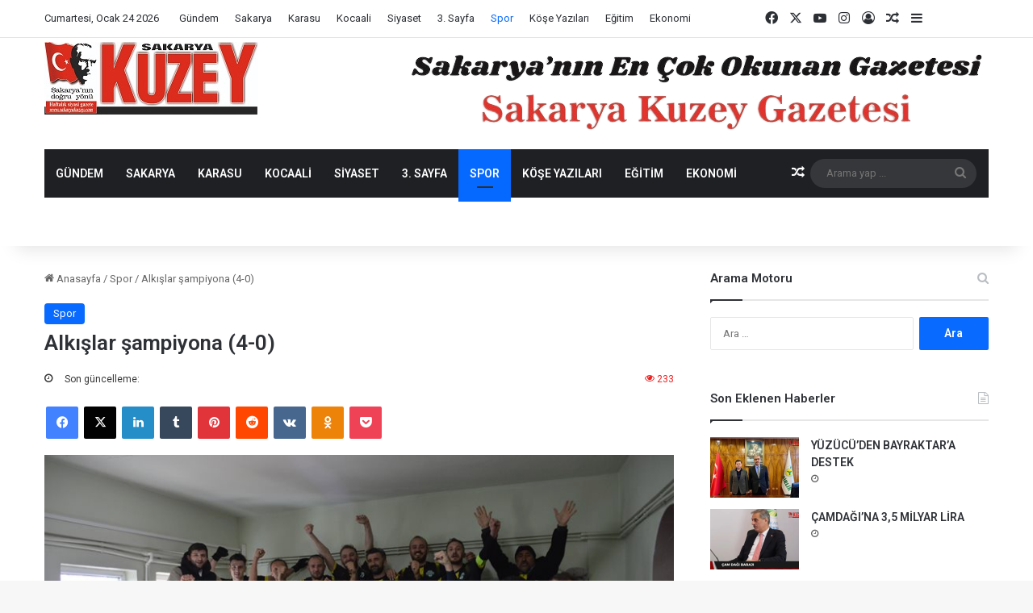

--- FILE ---
content_type: text/html; charset=UTF-8
request_url: https://www.sakaryakuzey.com/alkislar-sampiyona-4-0/
body_size: 19495
content:
<!DOCTYPE html>
<html lang="tr" class="" data-skin="light">
<head>
	<meta charset="UTF-8" />
	<link rel="profile" href="https://gmpg.org/xfn/11" />
	<title>Alkışlar şampiyona (4-0) &#8211; Sakarya Kuzey</title>

<meta http-equiv='x-dns-prefetch-control' content='on'>
<link rel='dns-prefetch' href='//cdnjs.cloudflare.com' />
<link rel='dns-prefetch' href='//ajax.googleapis.com' />
<link rel='dns-prefetch' href='//fonts.googleapis.com' />
<link rel='dns-prefetch' href='//fonts.gstatic.com' />
<link rel='dns-prefetch' href='//s.gravatar.com' />
<link rel='dns-prefetch' href='//www.google-analytics.com' />
<link rel='preload' as='script' href='https://ajax.googleapis.com/ajax/libs/webfont/1/webfont.js'>
<meta name='robots' content='max-image-preview:large' />
	<style>img:is([sizes="auto" i], [sizes^="auto," i]) { contain-intrinsic-size: 3000px 1500px }</style>
	<link rel="alternate" type="application/rss+xml" title="Sakarya Kuzey &raquo; akışı" href="https://www.sakaryakuzey.com/feed/" />
<link rel="alternate" type="application/rss+xml" title="Sakarya Kuzey &raquo; yorum akışı" href="https://www.sakaryakuzey.com/comments/feed/" />

		<style type="text/css">
			:root{				
			--tie-preset-gradient-1: linear-gradient(135deg, rgba(6, 147, 227, 1) 0%, rgb(155, 81, 224) 100%);
			--tie-preset-gradient-2: linear-gradient(135deg, rgb(122, 220, 180) 0%, rgb(0, 208, 130) 100%);
			--tie-preset-gradient-3: linear-gradient(135deg, rgba(252, 185, 0, 1) 0%, rgba(255, 105, 0, 1) 100%);
			--tie-preset-gradient-4: linear-gradient(135deg, rgba(255, 105, 0, 1) 0%, rgb(207, 46, 46) 100%);
			--tie-preset-gradient-5: linear-gradient(135deg, rgb(238, 238, 238) 0%, rgb(169, 184, 195) 100%);
			--tie-preset-gradient-6: linear-gradient(135deg, rgb(74, 234, 220) 0%, rgb(151, 120, 209) 20%, rgb(207, 42, 186) 40%, rgb(238, 44, 130) 60%, rgb(251, 105, 98) 80%, rgb(254, 248, 76) 100%);
			--tie-preset-gradient-7: linear-gradient(135deg, rgb(255, 206, 236) 0%, rgb(152, 150, 240) 100%);
			--tie-preset-gradient-8: linear-gradient(135deg, rgb(254, 205, 165) 0%, rgb(254, 45, 45) 50%, rgb(107, 0, 62) 100%);
			--tie-preset-gradient-9: linear-gradient(135deg, rgb(255, 203, 112) 0%, rgb(199, 81, 192) 50%, rgb(65, 88, 208) 100%);
			--tie-preset-gradient-10: linear-gradient(135deg, rgb(255, 245, 203) 0%, rgb(182, 227, 212) 50%, rgb(51, 167, 181) 100%);
			--tie-preset-gradient-11: linear-gradient(135deg, rgb(202, 248, 128) 0%, rgb(113, 206, 126) 100%);
			--tie-preset-gradient-12: linear-gradient(135deg, rgb(2, 3, 129) 0%, rgb(40, 116, 252) 100%);
			--tie-preset-gradient-13: linear-gradient(135deg, #4D34FA, #ad34fa);
			--tie-preset-gradient-14: linear-gradient(135deg, #0057FF, #31B5FF);
			--tie-preset-gradient-15: linear-gradient(135deg, #FF007A, #FF81BD);
			--tie-preset-gradient-16: linear-gradient(135deg, #14111E, #4B4462);
			--tie-preset-gradient-17: linear-gradient(135deg, #F32758, #FFC581);

			
					--main-nav-background: #1f2024;
					--main-nav-secondry-background: rgba(0,0,0,0.2);
					--main-nav-primary-color: #0088ff;
					--main-nav-contrast-primary-color: #FFFFFF;
					--main-nav-text-color: #FFFFFF;
					--main-nav-secondry-text-color: rgba(225,255,255,0.5);
					--main-nav-main-border-color: rgba(255,255,255,0.07);
					--main-nav-secondry-border-color: rgba(255,255,255,0.04);
				
			}
		</style>
	<meta name="viewport" content="width=device-width, initial-scale=1.0" /><script type="text/javascript">
/* <![CDATA[ */
window._wpemojiSettings = {"baseUrl":"https:\/\/s.w.org\/images\/core\/emoji\/15.0.3\/72x72\/","ext":".png","svgUrl":"https:\/\/s.w.org\/images\/core\/emoji\/15.0.3\/svg\/","svgExt":".svg","source":{"concatemoji":"https:\/\/www.sakaryakuzey.com\/wp-includes\/js\/wp-emoji-release.min.js?ver=ce229162200ddf9e5c8883bd5df9c81a"}};
/*! This file is auto-generated */
!function(i,n){var o,s,e;function c(e){try{var t={supportTests:e,timestamp:(new Date).valueOf()};sessionStorage.setItem(o,JSON.stringify(t))}catch(e){}}function p(e,t,n){e.clearRect(0,0,e.canvas.width,e.canvas.height),e.fillText(t,0,0);var t=new Uint32Array(e.getImageData(0,0,e.canvas.width,e.canvas.height).data),r=(e.clearRect(0,0,e.canvas.width,e.canvas.height),e.fillText(n,0,0),new Uint32Array(e.getImageData(0,0,e.canvas.width,e.canvas.height).data));return t.every(function(e,t){return e===r[t]})}function u(e,t,n){switch(t){case"flag":return n(e,"\ud83c\udff3\ufe0f\u200d\u26a7\ufe0f","\ud83c\udff3\ufe0f\u200b\u26a7\ufe0f")?!1:!n(e,"\ud83c\uddfa\ud83c\uddf3","\ud83c\uddfa\u200b\ud83c\uddf3")&&!n(e,"\ud83c\udff4\udb40\udc67\udb40\udc62\udb40\udc65\udb40\udc6e\udb40\udc67\udb40\udc7f","\ud83c\udff4\u200b\udb40\udc67\u200b\udb40\udc62\u200b\udb40\udc65\u200b\udb40\udc6e\u200b\udb40\udc67\u200b\udb40\udc7f");case"emoji":return!n(e,"\ud83d\udc26\u200d\u2b1b","\ud83d\udc26\u200b\u2b1b")}return!1}function f(e,t,n){var r="undefined"!=typeof WorkerGlobalScope&&self instanceof WorkerGlobalScope?new OffscreenCanvas(300,150):i.createElement("canvas"),a=r.getContext("2d",{willReadFrequently:!0}),o=(a.textBaseline="top",a.font="600 32px Arial",{});return e.forEach(function(e){o[e]=t(a,e,n)}),o}function t(e){var t=i.createElement("script");t.src=e,t.defer=!0,i.head.appendChild(t)}"undefined"!=typeof Promise&&(o="wpEmojiSettingsSupports",s=["flag","emoji"],n.supports={everything:!0,everythingExceptFlag:!0},e=new Promise(function(e){i.addEventListener("DOMContentLoaded",e,{once:!0})}),new Promise(function(t){var n=function(){try{var e=JSON.parse(sessionStorage.getItem(o));if("object"==typeof e&&"number"==typeof e.timestamp&&(new Date).valueOf()<e.timestamp+604800&&"object"==typeof e.supportTests)return e.supportTests}catch(e){}return null}();if(!n){if("undefined"!=typeof Worker&&"undefined"!=typeof OffscreenCanvas&&"undefined"!=typeof URL&&URL.createObjectURL&&"undefined"!=typeof Blob)try{var e="postMessage("+f.toString()+"("+[JSON.stringify(s),u.toString(),p.toString()].join(",")+"));",r=new Blob([e],{type:"text/javascript"}),a=new Worker(URL.createObjectURL(r),{name:"wpTestEmojiSupports"});return void(a.onmessage=function(e){c(n=e.data),a.terminate(),t(n)})}catch(e){}c(n=f(s,u,p))}t(n)}).then(function(e){for(var t in e)n.supports[t]=e[t],n.supports.everything=n.supports.everything&&n.supports[t],"flag"!==t&&(n.supports.everythingExceptFlag=n.supports.everythingExceptFlag&&n.supports[t]);n.supports.everythingExceptFlag=n.supports.everythingExceptFlag&&!n.supports.flag,n.DOMReady=!1,n.readyCallback=function(){n.DOMReady=!0}}).then(function(){return e}).then(function(){var e;n.supports.everything||(n.readyCallback(),(e=n.source||{}).concatemoji?t(e.concatemoji):e.wpemoji&&e.twemoji&&(t(e.twemoji),t(e.wpemoji)))}))}((window,document),window._wpemojiSettings);
/* ]]> */
</script>
<style id='wp-emoji-styles-inline-css' type='text/css'>

	img.wp-smiley, img.emoji {
		display: inline !important;
		border: none !important;
		box-shadow: none !important;
		height: 1em !important;
		width: 1em !important;
		margin: 0 0.07em !important;
		vertical-align: -0.1em !important;
		background: none !important;
		padding: 0 !important;
	}
</style>
<link rel='stylesheet' id='wp-components-css' href='https://www.sakaryakuzey.com/wp-includes/css/dist/components/style.min.css?ver=ce229162200ddf9e5c8883bd5df9c81a' type='text/css' media='all' />
<link rel='stylesheet' id='wp-preferences-css' href='https://www.sakaryakuzey.com/wp-includes/css/dist/preferences/style.min.css?ver=ce229162200ddf9e5c8883bd5df9c81a' type='text/css' media='all' />
<link rel='stylesheet' id='wp-block-editor-css' href='https://www.sakaryakuzey.com/wp-includes/css/dist/block-editor/style.min.css?ver=ce229162200ddf9e5c8883bd5df9c81a' type='text/css' media='all' />
<link rel='stylesheet' id='popup-maker-block-library-style-css' href='https://www.sakaryakuzey.com/wp-content/plugins/popup-maker/dist/packages/block-library-style.css?ver=dbea705cfafe089d65f1' type='text/css' media='all' />
<style id='global-styles-inline-css' type='text/css'>
:root{--wp--preset--aspect-ratio--square: 1;--wp--preset--aspect-ratio--4-3: 4/3;--wp--preset--aspect-ratio--3-4: 3/4;--wp--preset--aspect-ratio--3-2: 3/2;--wp--preset--aspect-ratio--2-3: 2/3;--wp--preset--aspect-ratio--16-9: 16/9;--wp--preset--aspect-ratio--9-16: 9/16;--wp--preset--color--black: #000000;--wp--preset--color--cyan-bluish-gray: #abb8c3;--wp--preset--color--white: #ffffff;--wp--preset--color--pale-pink: #f78da7;--wp--preset--color--vivid-red: #cf2e2e;--wp--preset--color--luminous-vivid-orange: #ff6900;--wp--preset--color--luminous-vivid-amber: #fcb900;--wp--preset--color--light-green-cyan: #7bdcb5;--wp--preset--color--vivid-green-cyan: #00d084;--wp--preset--color--pale-cyan-blue: #8ed1fc;--wp--preset--color--vivid-cyan-blue: #0693e3;--wp--preset--color--vivid-purple: #9b51e0;--wp--preset--color--global-color: #0088ff;--wp--preset--gradient--vivid-cyan-blue-to-vivid-purple: linear-gradient(135deg,rgba(6,147,227,1) 0%,rgb(155,81,224) 100%);--wp--preset--gradient--light-green-cyan-to-vivid-green-cyan: linear-gradient(135deg,rgb(122,220,180) 0%,rgb(0,208,130) 100%);--wp--preset--gradient--luminous-vivid-amber-to-luminous-vivid-orange: linear-gradient(135deg,rgba(252,185,0,1) 0%,rgba(255,105,0,1) 100%);--wp--preset--gradient--luminous-vivid-orange-to-vivid-red: linear-gradient(135deg,rgba(255,105,0,1) 0%,rgb(207,46,46) 100%);--wp--preset--gradient--very-light-gray-to-cyan-bluish-gray: linear-gradient(135deg,rgb(238,238,238) 0%,rgb(169,184,195) 100%);--wp--preset--gradient--cool-to-warm-spectrum: linear-gradient(135deg,rgb(74,234,220) 0%,rgb(151,120,209) 20%,rgb(207,42,186) 40%,rgb(238,44,130) 60%,rgb(251,105,98) 80%,rgb(254,248,76) 100%);--wp--preset--gradient--blush-light-purple: linear-gradient(135deg,rgb(255,206,236) 0%,rgb(152,150,240) 100%);--wp--preset--gradient--blush-bordeaux: linear-gradient(135deg,rgb(254,205,165) 0%,rgb(254,45,45) 50%,rgb(107,0,62) 100%);--wp--preset--gradient--luminous-dusk: linear-gradient(135deg,rgb(255,203,112) 0%,rgb(199,81,192) 50%,rgb(65,88,208) 100%);--wp--preset--gradient--pale-ocean: linear-gradient(135deg,rgb(255,245,203) 0%,rgb(182,227,212) 50%,rgb(51,167,181) 100%);--wp--preset--gradient--electric-grass: linear-gradient(135deg,rgb(202,248,128) 0%,rgb(113,206,126) 100%);--wp--preset--gradient--midnight: linear-gradient(135deg,rgb(2,3,129) 0%,rgb(40,116,252) 100%);--wp--preset--font-size--small: 13px;--wp--preset--font-size--medium: 20px;--wp--preset--font-size--large: 36px;--wp--preset--font-size--x-large: 42px;--wp--preset--spacing--20: 0.44rem;--wp--preset--spacing--30: 0.67rem;--wp--preset--spacing--40: 1rem;--wp--preset--spacing--50: 1.5rem;--wp--preset--spacing--60: 2.25rem;--wp--preset--spacing--70: 3.38rem;--wp--preset--spacing--80: 5.06rem;--wp--preset--shadow--natural: 6px 6px 9px rgba(0, 0, 0, 0.2);--wp--preset--shadow--deep: 12px 12px 50px rgba(0, 0, 0, 0.4);--wp--preset--shadow--sharp: 6px 6px 0px rgba(0, 0, 0, 0.2);--wp--preset--shadow--outlined: 6px 6px 0px -3px rgba(255, 255, 255, 1), 6px 6px rgba(0, 0, 0, 1);--wp--preset--shadow--crisp: 6px 6px 0px rgba(0, 0, 0, 1);}:where(.is-layout-flex){gap: 0.5em;}:where(.is-layout-grid){gap: 0.5em;}body .is-layout-flex{display: flex;}.is-layout-flex{flex-wrap: wrap;align-items: center;}.is-layout-flex > :is(*, div){margin: 0;}body .is-layout-grid{display: grid;}.is-layout-grid > :is(*, div){margin: 0;}:where(.wp-block-columns.is-layout-flex){gap: 2em;}:where(.wp-block-columns.is-layout-grid){gap: 2em;}:where(.wp-block-post-template.is-layout-flex){gap: 1.25em;}:where(.wp-block-post-template.is-layout-grid){gap: 1.25em;}.has-black-color{color: var(--wp--preset--color--black) !important;}.has-cyan-bluish-gray-color{color: var(--wp--preset--color--cyan-bluish-gray) !important;}.has-white-color{color: var(--wp--preset--color--white) !important;}.has-pale-pink-color{color: var(--wp--preset--color--pale-pink) !important;}.has-vivid-red-color{color: var(--wp--preset--color--vivid-red) !important;}.has-luminous-vivid-orange-color{color: var(--wp--preset--color--luminous-vivid-orange) !important;}.has-luminous-vivid-amber-color{color: var(--wp--preset--color--luminous-vivid-amber) !important;}.has-light-green-cyan-color{color: var(--wp--preset--color--light-green-cyan) !important;}.has-vivid-green-cyan-color{color: var(--wp--preset--color--vivid-green-cyan) !important;}.has-pale-cyan-blue-color{color: var(--wp--preset--color--pale-cyan-blue) !important;}.has-vivid-cyan-blue-color{color: var(--wp--preset--color--vivid-cyan-blue) !important;}.has-vivid-purple-color{color: var(--wp--preset--color--vivid-purple) !important;}.has-black-background-color{background-color: var(--wp--preset--color--black) !important;}.has-cyan-bluish-gray-background-color{background-color: var(--wp--preset--color--cyan-bluish-gray) !important;}.has-white-background-color{background-color: var(--wp--preset--color--white) !important;}.has-pale-pink-background-color{background-color: var(--wp--preset--color--pale-pink) !important;}.has-vivid-red-background-color{background-color: var(--wp--preset--color--vivid-red) !important;}.has-luminous-vivid-orange-background-color{background-color: var(--wp--preset--color--luminous-vivid-orange) !important;}.has-luminous-vivid-amber-background-color{background-color: var(--wp--preset--color--luminous-vivid-amber) !important;}.has-light-green-cyan-background-color{background-color: var(--wp--preset--color--light-green-cyan) !important;}.has-vivid-green-cyan-background-color{background-color: var(--wp--preset--color--vivid-green-cyan) !important;}.has-pale-cyan-blue-background-color{background-color: var(--wp--preset--color--pale-cyan-blue) !important;}.has-vivid-cyan-blue-background-color{background-color: var(--wp--preset--color--vivid-cyan-blue) !important;}.has-vivid-purple-background-color{background-color: var(--wp--preset--color--vivid-purple) !important;}.has-black-border-color{border-color: var(--wp--preset--color--black) !important;}.has-cyan-bluish-gray-border-color{border-color: var(--wp--preset--color--cyan-bluish-gray) !important;}.has-white-border-color{border-color: var(--wp--preset--color--white) !important;}.has-pale-pink-border-color{border-color: var(--wp--preset--color--pale-pink) !important;}.has-vivid-red-border-color{border-color: var(--wp--preset--color--vivid-red) !important;}.has-luminous-vivid-orange-border-color{border-color: var(--wp--preset--color--luminous-vivid-orange) !important;}.has-luminous-vivid-amber-border-color{border-color: var(--wp--preset--color--luminous-vivid-amber) !important;}.has-light-green-cyan-border-color{border-color: var(--wp--preset--color--light-green-cyan) !important;}.has-vivid-green-cyan-border-color{border-color: var(--wp--preset--color--vivid-green-cyan) !important;}.has-pale-cyan-blue-border-color{border-color: var(--wp--preset--color--pale-cyan-blue) !important;}.has-vivid-cyan-blue-border-color{border-color: var(--wp--preset--color--vivid-cyan-blue) !important;}.has-vivid-purple-border-color{border-color: var(--wp--preset--color--vivid-purple) !important;}.has-vivid-cyan-blue-to-vivid-purple-gradient-background{background: var(--wp--preset--gradient--vivid-cyan-blue-to-vivid-purple) !important;}.has-light-green-cyan-to-vivid-green-cyan-gradient-background{background: var(--wp--preset--gradient--light-green-cyan-to-vivid-green-cyan) !important;}.has-luminous-vivid-amber-to-luminous-vivid-orange-gradient-background{background: var(--wp--preset--gradient--luminous-vivid-amber-to-luminous-vivid-orange) !important;}.has-luminous-vivid-orange-to-vivid-red-gradient-background{background: var(--wp--preset--gradient--luminous-vivid-orange-to-vivid-red) !important;}.has-very-light-gray-to-cyan-bluish-gray-gradient-background{background: var(--wp--preset--gradient--very-light-gray-to-cyan-bluish-gray) !important;}.has-cool-to-warm-spectrum-gradient-background{background: var(--wp--preset--gradient--cool-to-warm-spectrum) !important;}.has-blush-light-purple-gradient-background{background: var(--wp--preset--gradient--blush-light-purple) !important;}.has-blush-bordeaux-gradient-background{background: var(--wp--preset--gradient--blush-bordeaux) !important;}.has-luminous-dusk-gradient-background{background: var(--wp--preset--gradient--luminous-dusk) !important;}.has-pale-ocean-gradient-background{background: var(--wp--preset--gradient--pale-ocean) !important;}.has-electric-grass-gradient-background{background: var(--wp--preset--gradient--electric-grass) !important;}.has-midnight-gradient-background{background: var(--wp--preset--gradient--midnight) !important;}.has-small-font-size{font-size: var(--wp--preset--font-size--small) !important;}.has-medium-font-size{font-size: var(--wp--preset--font-size--medium) !important;}.has-large-font-size{font-size: var(--wp--preset--font-size--large) !important;}.has-x-large-font-size{font-size: var(--wp--preset--font-size--x-large) !important;}
:where(.wp-block-post-template.is-layout-flex){gap: 1.25em;}:where(.wp-block-post-template.is-layout-grid){gap: 1.25em;}
:where(.wp-block-columns.is-layout-flex){gap: 2em;}:where(.wp-block-columns.is-layout-grid){gap: 2em;}
:root :where(.wp-block-pullquote){font-size: 1.5em;line-height: 1.6;}
</style>
<link rel='stylesheet' id='poll-maker-ays-css' href='https://www.sakaryakuzey.com/wp-content/plugins/poll-maker/public/css/poll-maker-ays-public.css?ver=31.4.3' type='text/css' media='all' />
<link rel='stylesheet' id='responsive-slide-css-css' href='https://www.sakaryakuzey.com/wp-content/plugins/responsive-slide/assets/responsive-slide.css?ver=1616060736' type='text/css' media='all' />
<link rel='stylesheet' id='tie-css-base-css' href='https://www.sakaryakuzey.com/wp-content/themes/jannah/assets/css/base.min.css?ver=7.3.9' type='text/css' media='all' />
<link rel='stylesheet' id='tie-css-styles-css' href='https://www.sakaryakuzey.com/wp-content/themes/jannah/assets/css/style.min.css?ver=7.3.9' type='text/css' media='all' />
<link rel='stylesheet' id='tie-css-widgets-css' href='https://www.sakaryakuzey.com/wp-content/themes/jannah/assets/css/widgets.min.css?ver=7.3.9' type='text/css' media='all' />
<link rel='stylesheet' id='tie-css-helpers-css' href='https://www.sakaryakuzey.com/wp-content/themes/jannah/assets/css/helpers.min.css?ver=7.3.9' type='text/css' media='all' />
<link rel='stylesheet' id='tie-fontawesome5-css' href='https://www.sakaryakuzey.com/wp-content/themes/jannah/assets/css/fontawesome.css?ver=7.3.9' type='text/css' media='all' />
<link rel='stylesheet' id='tie-css-ilightbox-css' href='https://www.sakaryakuzey.com/wp-content/themes/jannah/assets/ilightbox/dark-skin/skin.css?ver=7.3.9' type='text/css' media='all' />
<link rel='stylesheet' id='tie-css-shortcodes-css' href='https://www.sakaryakuzey.com/wp-content/themes/jannah/assets/css/plugins/shortcodes.min.css?ver=7.3.9' type='text/css' media='all' />
<link rel='stylesheet' id='tie-css-single-css' href='https://www.sakaryakuzey.com/wp-content/themes/jannah/assets/css/single.min.css?ver=7.3.9' type='text/css' media='all' />
<link rel='stylesheet' id='tie-css-print-css' href='https://www.sakaryakuzey.com/wp-content/themes/jannah/assets/css/print.css?ver=7.3.9' type='text/css' media='print' />
<link rel='stylesheet' id='taqyeem-styles-css' href='https://www.sakaryakuzey.com/wp-content/themes/jannah/assets/css/plugins/taqyeem.min.css?ver=7.3.9' type='text/css' media='all' />
<style id='taqyeem-styles-inline-css' type='text/css'>
.wf-active .logo-text,.wf-active h1,.wf-active h2,.wf-active h3,.wf-active h4,.wf-active h5,.wf-active h6,.wf-active .the-subtitle{font-family: 'Roboto';}#top-nav .top-menu > ul > li > a{}#top-nav{line-height: 3.5em}#main-nav .main-menu > ul > li > a{text-transform: uppercase;}.entry-header h1.entry-title{font-size: 26px;}h1.page-title{font-size: 20px;}#the-post .entry-content,#the-post .entry-content p{font-size: 17px;}#site-info{background-color: #23252f;}#background-stream-cover{background-image: url(https://www.sakaryakuzey.com/wp-content/uploads/2024/01/1146x626px.png);background-repeat: repeat;background-size: cover; background-attachment: fixed;background-position: center center;}.site-footer.dark-skin a:not(:hover){color: #cde2f4;}.tie-cat-8948,.tie-cat-item-8948 > span{background-color:#e67e22 !important;color:#FFFFFF !important;}.tie-cat-8948:after{border-top-color:#e67e22 !important;}.tie-cat-8948:hover{background-color:#c86004 !important;}.tie-cat-8948:hover:after{border-top-color:#c86004 !important;}.tie-cat-8952,.tie-cat-item-8952 > span{background-color:#2ecc71 !important;color:#FFFFFF !important;}.tie-cat-8952:after{border-top-color:#2ecc71 !important;}.tie-cat-8952:hover{background-color:#10ae53 !important;}.tie-cat-8952:hover:after{border-top-color:#10ae53 !important;}.tie-cat-8955,.tie-cat-item-8955 > span{background-color:#9b59b6 !important;color:#FFFFFF !important;}.tie-cat-8955:after{border-top-color:#9b59b6 !important;}.tie-cat-8955:hover{background-color:#7d3b98 !important;}.tie-cat-8955:hover:after{border-top-color:#7d3b98 !important;}.tie-cat-8957,.tie-cat-item-8957 > span{background-color:#34495e !important;color:#FFFFFF !important;}.tie-cat-8957:after{border-top-color:#34495e !important;}.tie-cat-8957:hover{background-color:#162b40 !important;}.tie-cat-8957:hover:after{border-top-color:#162b40 !important;}.tie-cat-8958,.tie-cat-item-8958 > span{background-color:#795548 !important;color:#FFFFFF !important;}.tie-cat-8958:after{border-top-color:#795548 !important;}.tie-cat-8958:hover{background-color:#5b372a !important;}.tie-cat-8958:hover:after{border-top-color:#5b372a !important;}.tie-cat-8960,.tie-cat-item-8960 > span{background-color:#4CAF50 !important;color:#FFFFFF !important;}.tie-cat-8960:after{border-top-color:#4CAF50 !important;}.tie-cat-8960:hover{background-color:#2e9132 !important;}.tie-cat-8960:hover:after{border-top-color:#2e9132 !important;}.meta-views.meta-item .tie-icon-fire:before{content: "\f06e" !important;}@media (max-width: 991px){#theme-header.has-normal-width-logo #logo img {width:280px !important;max-width:100% !important;height: auto !important;max-height: 200px !important;}}
</style>
<!--n2css--><!--n2js--><script type="text/javascript" src="https://www.sakaryakuzey.com/wp-includes/js/jquery/jquery.min.js?ver=3.7.1" id="jquery-core-js"></script>
<script type="text/javascript" src="https://www.sakaryakuzey.com/wp-includes/js/jquery/jquery-migrate.min.js?ver=3.4.1" id="jquery-migrate-js"></script>
<link rel="https://api.w.org/" href="https://www.sakaryakuzey.com/wp-json/" /><link rel="alternate" title="JSON" type="application/json" href="https://www.sakaryakuzey.com/wp-json/wp/v2/posts/23858" /><link rel="EditURI" type="application/rsd+xml" title="RSD" href="https://www.sakaryakuzey.com/xmlrpc.php?rsd" />
<link rel="canonical" href="https://www.sakaryakuzey.com/alkislar-sampiyona-4-0/" />
<link rel="alternate" title="oEmbed (JSON)" type="application/json+oembed" href="https://www.sakaryakuzey.com/wp-json/oembed/1.0/embed?url=https%3A%2F%2Fwww.sakaryakuzey.com%2Falkislar-sampiyona-4-0%2F" />
<link rel="alternate" title="oEmbed (XML)" type="text/xml+oembed" href="https://www.sakaryakuzey.com/wp-json/oembed/1.0/embed?url=https%3A%2F%2Fwww.sakaryakuzey.com%2Falkislar-sampiyona-4-0%2F&#038;format=xml" />
<script type='text/javascript'>
/* <![CDATA[ */
var taqyeem = {"ajaxurl":"https://www.sakaryakuzey.com/wp-admin/admin-ajax.php" , "your_rating":"Your Rating:"};
/* ]]> */
</script>

<style>/* CSS added by WP Meta and Date Remover*/.entry-meta {display:none !important;}
	.home .entry-meta { display: none; }
	.entry-footer {display:none !important;}
	.home .entry-footer { display: none; }</style><!-- Analytics by WP Statistics - https://wp-statistics.com -->
 <meta name="description" content="Alkışlar şampiyona (4-0) 1.Amatör Küme’nin başından bu yana etkili bir grafik çizen Kızılcıkspor, Akyazı As Kuzulukspor karşısında 4-0 galip geldi. Kı" /><meta http-equiv="X-UA-Compatible" content="IE=edge">
<link rel="amphtml" href="https://www.sakaryakuzey.com/alkislar-sampiyona-4-0/amp/">		<style type="text/css" id="wp-custom-css">
			.dkuywW{
	display:none !important
}		</style>
		</head>

<body data-rsssl=1 id="tie-body" class="post-template-default single single-post postid-23858 single-format-standard tie-no-js wrapper-has-shadow block-head-1 magazine2 is-thumb-overlay-disabled is-desktop is-header-layout-3 has-header-ad sidebar-right has-sidebar post-layout-1 narrow-title-narrow-media has-mobile-share hide_share_post_top hide_share_post_bottom hide_post_authorbio">



<div class="background-overlay">

	<div id="tie-container" class="site tie-container">

		
		<div id="tie-wrapper">

			
<header id="theme-header" class="theme-header header-layout-3 main-nav-dark main-nav-default-dark main-nav-below main-nav-boxed has-stream-item top-nav-active top-nav-light top-nav-default-light top-nav-above has-shadow has-normal-width-logo mobile-header-default">
	
<nav id="top-nav"  class="has-date-menu-components top-nav header-nav" aria-label="İkincil Menü">
	<div class="container">
		<div class="topbar-wrapper">

			
					<div class="topbar-today-date">
						Cumartesi, Ocak 24 2026					</div>
					
			<div class="tie-alignleft">
				<div class="top-menu header-menu"><ul id="menu-tielabs-secondry-menu" class="menu"><li id="menu-item-32348" class="menu-item menu-item-type-taxonomy menu-item-object-category menu-item-32348"><a href="https://www.sakaryakuzey.com/kategori/gundem/">Gündem</a></li>
<li id="menu-item-32353" class="menu-item menu-item-type-taxonomy menu-item-object-category menu-item-32353"><a href="https://www.sakaryakuzey.com/kategori/sakarya/">Sakarya</a></li>
<li id="menu-item-32346" class="menu-item menu-item-type-taxonomy menu-item-object-category menu-item-32346"><a href="https://www.sakaryakuzey.com/kategori/karasu/">Karasu</a></li>
<li id="menu-item-32351" class="menu-item menu-item-type-taxonomy menu-item-object-category menu-item-32351"><a href="https://www.sakaryakuzey.com/kategori/kocaali/">Kocaali</a></li>
<li id="menu-item-32349" class="menu-item menu-item-type-taxonomy menu-item-object-category menu-item-32349"><a href="https://www.sakaryakuzey.com/kategori/siyaset/">Siyaset</a></li>
<li id="menu-item-32354" class="menu-item menu-item-type-taxonomy menu-item-object-category menu-item-32354"><a href="https://www.sakaryakuzey.com/kategori/3-sayfa/">3. Sayfa</a></li>
<li id="menu-item-32350" class="menu-item menu-item-type-taxonomy menu-item-object-category current-post-ancestor current-menu-parent current-post-parent menu-item-32350 tie-current-menu"><a href="https://www.sakaryakuzey.com/kategori/spor/">Spor</a></li>
<li id="menu-item-32347" class="menu-item menu-item-type-taxonomy menu-item-object-category menu-item-32347"><a href="https://www.sakaryakuzey.com/kategori/koseyazilari/">Köşe Yazıları</a></li>
<li id="menu-item-32352" class="menu-item menu-item-type-taxonomy menu-item-object-category menu-item-32352"><a href="https://www.sakaryakuzey.com/kategori/egitm/">Eğitim</a></li>
<li id="menu-item-32355" class="menu-item menu-item-type-taxonomy menu-item-object-category menu-item-32355"><a href="https://www.sakaryakuzey.com/kategori/ekonomi/">Ekonomi</a></li>
</ul></div>			</div><!-- .tie-alignleft /-->

			<div class="tie-alignright">
				<ul class="components"> <li class="social-icons-item"><a class="social-link facebook-social-icon" rel="external noopener nofollow" target="_blank" href="https://www.facebook.com/SakaryaKuzey54"><span class="tie-social-icon tie-icon-facebook"></span><span class="screen-reader-text">Facebook</span></a></li><li class="social-icons-item"><a class="social-link twitter-social-icon" rel="external noopener nofollow" target="_blank" href="#"><span class="tie-social-icon tie-icon-twitter"></span><span class="screen-reader-text">X</span></a></li><li class="social-icons-item"><a class="social-link youtube-social-icon" rel="external noopener nofollow" target="_blank" href="#"><span class="tie-social-icon tie-icon-youtube"></span><span class="screen-reader-text">YouTube</span></a></li><li class="social-icons-item"><a class="social-link instagram-social-icon" rel="external noopener nofollow" target="_blank" href="https://www.instagram.com/sakaryakuzey"><span class="tie-social-icon tie-icon-instagram"></span><span class="screen-reader-text">Instagram</span></a></li> 
	
		<li class=" popup-login-icon menu-item custom-menu-link">
			<a href="#" class="lgoin-btn tie-popup-trigger">
				<span class="tie-icon-author" aria-hidden="true"></span>
				<span class="screen-reader-text">Kayıt Ol</span>			</a>
		</li>

				<li class="random-post-icon menu-item custom-menu-link">
		<a href="/alkislar-sampiyona-4-0/?random-post=1" class="random-post" title="Rastgele Makale" rel="nofollow">
			<span class="tie-icon-random" aria-hidden="true"></span>
			<span class="screen-reader-text">Rastgele Makale</span>
		</a>
	</li>
		<li class="side-aside-nav-icon menu-item custom-menu-link">
		<a href="#">
			<span class="tie-icon-navicon" aria-hidden="true"></span>
			<span class="screen-reader-text">Kenar Bölmesi</span>
		</a>
	</li>
	</ul><!-- Components -->			</div><!-- .tie-alignright /-->

		</div><!-- .topbar-wrapper /-->
	</div><!-- .container /-->
</nav><!-- #top-nav /-->

<div class="container header-container">
	<div class="tie-row logo-row">

		
		<div class="logo-wrapper">
			<div class="tie-col-md-4 logo-container clearfix">
				<div id="mobile-header-components-area_1" class="mobile-header-components"><ul class="components"><li class="mobile-component_menu custom-menu-link"><a href="#" id="mobile-menu-icon" class=""><span class="tie-mobile-menu-icon nav-icon is-layout-1"></span><span class="screen-reader-text">Menü</span></a></li></ul></div>
		<div id="logo" class="image-logo" style="margin-top: 5px; margin-bottom: 1px;">

			
			<a title="Sakarya Kuzey - Son dakika haberleri" href="https://www.sakaryakuzey.com/">
				
				<picture class="tie-logo-default tie-logo-picture">
					<source class="tie-logo-source-default tie-logo-source" srcset="https://www.sakaryakuzey.com/wp-content/uploads/2021/03/Kuzey-logo.jpg" media="(max-width:991px)">
					<source class="tie-logo-source-default tie-logo-source" srcset="https://www.sakaryakuzey.com/wp-content/uploads/2021/03/Kuzey-logo.jpg">
					<img class="tie-logo-img-default tie-logo-img" src="https://www.sakaryakuzey.com/wp-content/uploads/2021/03/Kuzey-logo.jpg" alt="Sakarya Kuzey - Son dakika haberleri" width="265" height="90" style="max-height:90px; width: auto;" />
				</picture>
						</a>

			
		</div><!-- #logo /-->

		<div id="mobile-header-components-area_2" class="mobile-header-components"><ul class="components"><li class="mobile-component_search custom-menu-link">
				<a href="#" class="tie-search-trigger-mobile">
					<span class="tie-icon-search tie-search-icon" aria-hidden="true"></span>
					<span class="screen-reader-text">Arama yap ...</span>
				</a>
			</li> <li class="mobile-component_login custom-menu-link">
				<a href="#" class="lgoin-btn tie-popup-trigger">
					<span class="tie-icon-author" aria-hidden="true"></span>
					<span class="screen-reader-text">Kayıt Ol</span>
				</a>
			</li></ul></div>			</div><!-- .tie-col /-->
		</div><!-- .logo-wrapper /-->

		<div class="tie-col-md-8 stream-item stream-item-top-wrapper"><div class="stream-item-top">
					<a href="" title=""  rel="nofollow noopener">
						<img src="https://www.sakaryakuzey.com/wp-content/uploads/2023/06/kuzeybanner.png" alt="" width="728" height="91" />
					</a>
				</div></div><!-- .tie-col /-->
	</div><!-- .tie-row /-->
</div><!-- .container /-->

<div class="main-nav-wrapper">
	<nav id="main-nav" data-skin="search-in-main-nav" class="main-nav header-nav live-search-parent menu-style-default menu-style-solid-bg"  aria-label="Birincil Menü">
		<div class="container">

			<div class="main-menu-wrapper">

				
				<div id="menu-components-wrap">

					
					<div class="main-menu main-menu-wrap">
						<div id="main-nav-menu" class="main-menu header-menu"><ul id="menu-tielabs-secondry-menu-1" class="menu"><li class="menu-item menu-item-type-taxonomy menu-item-object-category menu-item-32348"><a href="https://www.sakaryakuzey.com/kategori/gundem/">Gündem</a></li>
<li class="menu-item menu-item-type-taxonomy menu-item-object-category menu-item-32353"><a href="https://www.sakaryakuzey.com/kategori/sakarya/">Sakarya</a></li>
<li class="menu-item menu-item-type-taxonomy menu-item-object-category menu-item-32346"><a href="https://www.sakaryakuzey.com/kategori/karasu/">Karasu</a></li>
<li class="menu-item menu-item-type-taxonomy menu-item-object-category menu-item-32351"><a href="https://www.sakaryakuzey.com/kategori/kocaali/">Kocaali</a></li>
<li class="menu-item menu-item-type-taxonomy menu-item-object-category menu-item-32349"><a href="https://www.sakaryakuzey.com/kategori/siyaset/">Siyaset</a></li>
<li class="menu-item menu-item-type-taxonomy menu-item-object-category menu-item-32354"><a href="https://www.sakaryakuzey.com/kategori/3-sayfa/">3. Sayfa</a></li>
<li class="menu-item menu-item-type-taxonomy menu-item-object-category current-post-ancestor current-menu-parent current-post-parent menu-item-32350 tie-current-menu"><a href="https://www.sakaryakuzey.com/kategori/spor/">Spor</a></li>
<li class="menu-item menu-item-type-taxonomy menu-item-object-category menu-item-32347"><a href="https://www.sakaryakuzey.com/kategori/koseyazilari/">Köşe Yazıları</a></li>
<li class="menu-item menu-item-type-taxonomy menu-item-object-category menu-item-32352"><a href="https://www.sakaryakuzey.com/kategori/egitm/">Eğitim</a></li>
<li class="menu-item menu-item-type-taxonomy menu-item-object-category menu-item-32355"><a href="https://www.sakaryakuzey.com/kategori/ekonomi/">Ekonomi</a></li>
</ul></div>					</div><!-- .main-menu /-->

					<ul class="components">	<li class="random-post-icon menu-item custom-menu-link">
		<a href="/alkislar-sampiyona-4-0/?random-post=1" class="random-post" title="Rastgele Makale" rel="nofollow">
			<span class="tie-icon-random" aria-hidden="true"></span>
			<span class="screen-reader-text">Rastgele Makale</span>
		</a>
	</li>
				<li class="search-bar menu-item custom-menu-link" aria-label="Ara">
				<form method="get" id="search" action="https://www.sakaryakuzey.com/">
					<input id="search-input" class="is-ajax-search"  inputmode="search" type="text" name="s" title="Arama yap ..." placeholder="Arama yap ..." />
					<button id="search-submit" type="submit">
						<span class="tie-icon-search tie-search-icon" aria-hidden="true"></span>
						<span class="screen-reader-text">Arama yap ...</span>
					</button>
				</form>
			</li>
			</ul><!-- Components -->
				</div><!-- #menu-components-wrap /-->
			</div><!-- .main-menu-wrapper /-->
		</div><!-- .container /-->

			</nav><!-- #main-nav /-->
</div><!-- .main-nav-wrapper /-->

</header>

<div id="content" class="site-content container"><div id="main-content-row" class="tie-row main-content-row">

<div class="main-content tie-col-md-8 tie-col-xs-12" role="main">

	
	<article id="the-post" class="container-wrapper post-content tie-standard">

		
<header class="entry-header-outer">

	<nav id="breadcrumb"><a href="https://www.sakaryakuzey.com/"><span class="tie-icon-home" aria-hidden="true"></span> Anasayfa</a><em class="delimiter">/</em><a href="https://www.sakaryakuzey.com/kategori/spor/">Spor</a><em class="delimiter">/</em><span class="current">Alkışlar şampiyona (4-0)</span></nav><script type="application/ld+json">{"@context":"http:\/\/schema.org","@type":"BreadcrumbList","@id":"#Breadcrumb","itemListElement":[{"@type":"ListItem","position":1,"item":{"name":"Anasayfa","@id":"https:\/\/www.sakaryakuzey.com\/"}},{"@type":"ListItem","position":2,"item":{"name":"Spor","@id":"https:\/\/www.sakaryakuzey.com\/kategori\/spor\/"}}]}</script>
	<div class="entry-header">

		<span class="post-cat-wrap"><a class="post-cat tie-cat-14" href="https://www.sakaryakuzey.com/kategori/spor/">Spor</a></span>
		<h1 class="post-title entry-title">
			Alkışlar şampiyona (4-0)		</h1>

		<div class="single-post-meta post-meta clearfix"><span class="date meta-item tie-icon"></span><span class="meta-item last-updated">Son güncelleme: </span><div class="tie-alignright"><span class="meta-views meta-item very-hot"><span class="tie-icon-fire" aria-hidden="true"></span> 233 </span></div></div><!-- .post-meta -->	</div><!-- .entry-header /-->

	
	
</header><!-- .entry-header-outer /-->



		<div id="share-buttons-top" class="share-buttons share-buttons-top">
			<div class="share-links  icons-only">
				
				<a href="https://www.facebook.com/sharer.php?u=https://www.sakaryakuzey.com/alkislar-sampiyona-4-0/" rel="external noopener nofollow" title="Facebook" target="_blank" class="facebook-share-btn " data-raw="https://www.facebook.com/sharer.php?u={post_link}">
					<span class="share-btn-icon tie-icon-facebook"></span> <span class="screen-reader-text">Facebook</span>
				</a>
				<a href="https://twitter.com/intent/tweet?text=Alk%C4%B1%C5%9Flar%20%C5%9Fampiyona%20%284-0%29&#038;url=https://www.sakaryakuzey.com/alkislar-sampiyona-4-0/" rel="external noopener nofollow" title="X" target="_blank" class="twitter-share-btn " data-raw="https://twitter.com/intent/tweet?text={post_title}&amp;url={post_link}">
					<span class="share-btn-icon tie-icon-twitter"></span> <span class="screen-reader-text">X</span>
				</a>
				<a href="https://www.linkedin.com/shareArticle?mini=true&#038;url=https://www.sakaryakuzey.com/alkislar-sampiyona-4-0/&#038;title=Alk%C4%B1%C5%9Flar%20%C5%9Fampiyona%20%284-0%29" rel="external noopener nofollow" title="LinkedIn" target="_blank" class="linkedin-share-btn " data-raw="https://www.linkedin.com/shareArticle?mini=true&amp;url={post_full_link}&amp;title={post_title}">
					<span class="share-btn-icon tie-icon-linkedin"></span> <span class="screen-reader-text">LinkedIn</span>
				</a>
				<a href="https://www.tumblr.com/share/link?url=https://www.sakaryakuzey.com/alkislar-sampiyona-4-0/&#038;name=Alk%C4%B1%C5%9Flar%20%C5%9Fampiyona%20%284-0%29" rel="external noopener nofollow" title="Tumblr" target="_blank" class="tumblr-share-btn " data-raw="https://www.tumblr.com/share/link?url={post_link}&amp;name={post_title}">
					<span class="share-btn-icon tie-icon-tumblr"></span> <span class="screen-reader-text">Tumblr</span>
				</a>
				<a href="https://pinterest.com/pin/create/button/?url=https://www.sakaryakuzey.com/alkislar-sampiyona-4-0/&#038;description=Alk%C4%B1%C5%9Flar%20%C5%9Fampiyona%20%284-0%29&#038;media=https://www.sakaryakuzey.com/wp-content/uploads/2023/03/Foto-1-26.jpg" rel="external noopener nofollow" title="Pinterest" target="_blank" class="pinterest-share-btn " data-raw="https://pinterest.com/pin/create/button/?url={post_link}&amp;description={post_title}&amp;media={post_img}">
					<span class="share-btn-icon tie-icon-pinterest"></span> <span class="screen-reader-text">Pinterest</span>
				</a>
				<a href="https://reddit.com/submit?url=https://www.sakaryakuzey.com/alkislar-sampiyona-4-0/&#038;title=Alk%C4%B1%C5%9Flar%20%C5%9Fampiyona%20%284-0%29" rel="external noopener nofollow" title="Reddit" target="_blank" class="reddit-share-btn " data-raw="https://reddit.com/submit?url={post_link}&amp;title={post_title}">
					<span class="share-btn-icon tie-icon-reddit"></span> <span class="screen-reader-text">Reddit</span>
				</a>
				<a href="https://vk.com/share.php?url=https://www.sakaryakuzey.com/alkislar-sampiyona-4-0/" rel="external noopener nofollow" title="VKontakte" target="_blank" class="vk-share-btn " data-raw="https://vk.com/share.php?url={post_link}">
					<span class="share-btn-icon tie-icon-vk"></span> <span class="screen-reader-text">VKontakte</span>
				</a>
				<a href="https://connect.ok.ru/dk?st.cmd=WidgetSharePreview&#038;st.shareUrl=https://www.sakaryakuzey.com/alkislar-sampiyona-4-0/&#038;description=Alk%C4%B1%C5%9Flar%20%C5%9Fampiyona%20%284-0%29&#038;media=https://www.sakaryakuzey.com/wp-content/uploads/2023/03/Foto-1-26.jpg" rel="external noopener nofollow" title="Odnoklassniki" target="_blank" class="odnoklassniki-share-btn " data-raw="https://connect.ok.ru/dk?st.cmd=WidgetSharePreview&st.shareUrl={post_link}&amp;description={post_title}&amp;media={post_img}">
					<span class="share-btn-icon tie-icon-odnoklassniki"></span> <span class="screen-reader-text">Odnoklassniki</span>
				</a>
				<a href="https://getpocket.com/save?title=Alk%C4%B1%C5%9Flar%20%C5%9Fampiyona%20%284-0%29&#038;url=https://www.sakaryakuzey.com/alkislar-sampiyona-4-0/" rel="external noopener nofollow" title="Pocket" target="_blank" class="pocket-share-btn " data-raw="https://getpocket.com/save?title={post_title}&amp;url={post_link}">
					<span class="share-btn-icon tie-icon-get-pocket"></span> <span class="screen-reader-text">Pocket</span>
				</a>			</div><!-- .share-links /-->
		</div><!-- .share-buttons /-->

		<div  class="featured-area"><div class="featured-area-inner"><figure class="single-featured-image"><img width="707" height="470" src="https://www.sakaryakuzey.com/wp-content/uploads/2023/03/Foto-1-26.jpg" class="attachment-jannah-image-post size-jannah-image-post wp-post-image" alt="" data-main-img="1" decoding="async" fetchpriority="high" srcset="https://www.sakaryakuzey.com/wp-content/uploads/2023/03/Foto-1-26.jpg 800w, https://www.sakaryakuzey.com/wp-content/uploads/2023/03/Foto-1-26-300x200.jpg 300w, https://www.sakaryakuzey.com/wp-content/uploads/2023/03/Foto-1-26-768x511.jpg 768w" sizes="(max-width: 707px) 100vw, 707px" /></figure></div></div>
		<div class="entry-content entry clearfix">

			<div class="stream-item stream-item-above-post-content"></div>
			<p><strong>Alkışlar şampiyona (4-0)</strong></p>
<p>1.Amatör Küme’nin başından bu yana etkili bir grafik çizen Kızılcıkspor, Akyazı As Kuzulukspor karşısında 4-0 galip geldi. Kızılcık bu skorla bitime haftalar kala şampiyonluğunu ilan etmiş oldu.</p>
<p>&nbsp;</p>
<p><strong>Baskın başladık</strong></p>
<p>1.Amatör Küme’ye mutlak şampiyonluk parolası ile başlayan Kızılcıkspor, Akyazı As Kuzuluk karşısında şampiyonluk maçına çıktı. Maça müthiş bir motivasyonla çıkan Kızılcık ekibi karşılaşmanın hemen başında 2. dakikada Emrecan’ın düşürülmesi ile penaltı kazandı. Ancak Yusuf penaltıyı gole çeviremedi. Bu dakikadan sonra da ataklarını sürdüren Kızılcık ekibi 22. dakikada Oğuzhan’ın kafa golü ile 1-0 öne geçti. Rakibine boş alan bırakmayan yeşil-beyazlılar 45. dakikada Yusuf ile farkı ikiye çıkardı. Yusuf bu golle hem kendini affettirdi hem de ilk yarının skorunu tayin etti.</p>
<p><strong>İkinci yarıda 2 gol daha</strong></p>
<p>Karşılaşmanın ikinci yarısına da aynı inanç ve motivasyonla başlayan Kızılcıkspor’un ikinci yarıda bulduğu iki golü de sonradan oyuna giren oyuncuları attı. 76. dakikada İsmail skoru 3-0’a taşıdı. Bu dakikadan sonra rakip oyun disiplininden iyice koptu. Karşılaşmanın son golünü ise yine sonradan oyuna giren Gökalp attı. 88. dakikada gelen gol aynı zamanda şampiyonluğun belirlendiği gol olmuş oldu. Bu sonuçla Kızılcıkspor ligin tamamlanmasına haftalar kala Süper Amatör Küme’ye yükselmeyi garantilemiş oldu.</p><div class="stream-item stream-item-in-post stream-item-inline-post aligncenter"></div>
<p><strong>İnandık başardık</strong></p>
<p>Geçen yıl Süper Amatör Küme’yi kıl payı kaçırdıklarını hatırlatan Kızılcıkspor Başkanı İdris Demirci, “Geçen yıl büyük bir haksızlık sonucu son dakikada Süper Amatör Küme’yi kaçırmıştık. Bu yıl benzer bir krizi yaşamak istemiyorduk. Her maça çıkarken aklımızda geçen yılki son maç vardı. Bu yıl Allah’a şükür bu şekilde bir yol kazası yaşamadık. Süper Amatör Küme’ye yükselmiş olmanın gururunu yaşıyoruz. Bu başarıyı taraftarımıza ve oyuncularımıza armağan ediyoruz” ifadelerini kullandı.</p>
<p><strong>Yeni dönemde yokum</strong></p>
<p>Süper Amatör Küme için yeni bir yönetim oluşturulması gerektiğini dile getiren Başkan Demirci, “Biz yönetim olarak kendimize Süper Amatör Küme’yi hedef koymuştuk. Bu hedefimize ulaşmış olmanın gururunu yaşıyoruz. Yeni dönemde benim içinde olmayacağım bir yönetim oluşacak. Elbette takıma bizim desteğimiz sonuna kadar sürecek. Ancak bir kan değişikliği ekibe de iyi gelecektir. Bu konuda yeni yönetime ve Kızılcıkspor’a Süper Amatör Lig’de başarılar diliyorum” şeklinde konuştu.</p>
<figure id="attachment_23859" aria-describedby="caption-attachment-23859" style="width: 800px" class="wp-caption aligncenter"><img decoding="async" class="size-full wp-image-23859" src="https://www.sakaryakuzey.com/wp-content/uploads/2023/03/Foto-1-26.jpg" alt="" width="800" height="532" srcset="https://www.sakaryakuzey.com/wp-content/uploads/2023/03/Foto-1-26.jpg 800w, https://www.sakaryakuzey.com/wp-content/uploads/2023/03/Foto-1-26-300x200.jpg 300w, https://www.sakaryakuzey.com/wp-content/uploads/2023/03/Foto-1-26-768x511.jpg 768w" sizes="(max-width: 800px) 100vw, 800px" /><figcaption id="caption-attachment-23859" class="wp-caption-text">Kızılcıkspor Süper Amatör Lig’e yükseldi</figcaption></figure>
<figure id="attachment_23860" aria-describedby="caption-attachment-23860" style="width: 800px" class="wp-caption aligncenter"><img decoding="async" class="size-full wp-image-23860" src="https://www.sakaryakuzey.com/wp-content/uploads/2023/03/Foto-2-23.jpg" alt="" width="800" height="532" srcset="https://www.sakaryakuzey.com/wp-content/uploads/2023/03/Foto-2-23.jpg 800w, https://www.sakaryakuzey.com/wp-content/uploads/2023/03/Foto-2-23-300x200.jpg 300w, https://www.sakaryakuzey.com/wp-content/uploads/2023/03/Foto-2-23-768x511.jpg 768w" sizes="(max-width: 800px) 100vw, 800px" /><figcaption id="caption-attachment-23860" class="wp-caption-text">Kızılcıkspor’un şampiyonluk kadrosu böyle poz verdi</figcaption></figure>
<figure id="attachment_23861" aria-describedby="caption-attachment-23861" style="width: 800px" class="wp-caption aligncenter"><img loading="lazy" decoding="async" class="size-full wp-image-23861" src="https://www.sakaryakuzey.com/wp-content/uploads/2023/03/Foto-3-12.jpg" alt="" width="800" height="532" srcset="https://www.sakaryakuzey.com/wp-content/uploads/2023/03/Foto-3-12.jpg 800w, https://www.sakaryakuzey.com/wp-content/uploads/2023/03/Foto-3-12-300x200.jpg 300w, https://www.sakaryakuzey.com/wp-content/uploads/2023/03/Foto-3-12-768x511.jpg 768w" sizes="auto, (max-width: 800px) 100vw, 800px" /><figcaption id="caption-attachment-23861" class="wp-caption-text">Mücadele çekişmeye sahne oldu</figcaption></figure>
<figure id="attachment_23862" aria-describedby="caption-attachment-23862" style="width: 800px" class="wp-caption aligncenter"><img loading="lazy" decoding="async" class="size-full wp-image-23862" src="https://www.sakaryakuzey.com/wp-content/uploads/2023/03/Foto-4-6.jpg" alt="" width="800" height="532" srcset="https://www.sakaryakuzey.com/wp-content/uploads/2023/03/Foto-4-6.jpg 800w, https://www.sakaryakuzey.com/wp-content/uploads/2023/03/Foto-4-6-300x200.jpg 300w, https://www.sakaryakuzey.com/wp-content/uploads/2023/03/Foto-4-6-768x511.jpg 768w" sizes="auto, (max-width: 800px) 100vw, 800px" /><figcaption id="caption-attachment-23862" class="wp-caption-text">Başkan Demirci, önümüzdeki dönem yönetimde yer almayacağını söyledi</figcaption></figure>
</p>
			<div class="post-bottom-meta post-bottom-tags post-tags-modern"><div class="post-bottom-meta-title"><span class="tie-icon-tags" aria-hidden="true"></span> Etiketler</div><span class="tagcloud"><a href="https://www.sakaryakuzey.com/bilgi/karasu/" rel="tag">karasu</a> <a href="https://www.sakaryakuzey.com/bilgi/karasu-haber/" rel="tag">Karasu Haber</a> <a href="https://www.sakaryakuzey.com/bilgi/karasu-haberleri/" rel="tag">karasu haberleri</a> <a href="https://www.sakaryakuzey.com/bilgi/sakarya/" rel="tag">sakarya</a> <a href="https://www.sakaryakuzey.com/bilgi/sakaryakuzey/" rel="tag">sakaryakuzey</a> <a href="https://www.sakaryakuzey.com/bilgi/spor/" rel="tag">spor</a></span></div>
		</div><!-- .entry-content /-->

				<div id="post-extra-info">
			<div class="theiaStickySidebar">
				<div class="single-post-meta post-meta clearfix"><span class="date meta-item tie-icon"></span><span class="meta-item last-updated">Son güncelleme: </span><div class="tie-alignright"><span class="meta-views meta-item very-hot"><span class="tie-icon-fire" aria-hidden="true"></span> 233 </span></div></div><!-- .post-meta -->

		<div id="share-buttons-top" class="share-buttons share-buttons-top">
			<div class="share-links  icons-only">
				
				<a href="https://www.facebook.com/sharer.php?u=https://www.sakaryakuzey.com/alkislar-sampiyona-4-0/" rel="external noopener nofollow" title="Facebook" target="_blank" class="facebook-share-btn " data-raw="https://www.facebook.com/sharer.php?u={post_link}">
					<span class="share-btn-icon tie-icon-facebook"></span> <span class="screen-reader-text">Facebook</span>
				</a>
				<a href="https://twitter.com/intent/tweet?text=Alk%C4%B1%C5%9Flar%20%C5%9Fampiyona%20%284-0%29&#038;url=https://www.sakaryakuzey.com/alkislar-sampiyona-4-0/" rel="external noopener nofollow" title="X" target="_blank" class="twitter-share-btn " data-raw="https://twitter.com/intent/tweet?text={post_title}&amp;url={post_link}">
					<span class="share-btn-icon tie-icon-twitter"></span> <span class="screen-reader-text">X</span>
				</a>
				<a href="https://www.linkedin.com/shareArticle?mini=true&#038;url=https://www.sakaryakuzey.com/alkislar-sampiyona-4-0/&#038;title=Alk%C4%B1%C5%9Flar%20%C5%9Fampiyona%20%284-0%29" rel="external noopener nofollow" title="LinkedIn" target="_blank" class="linkedin-share-btn " data-raw="https://www.linkedin.com/shareArticle?mini=true&amp;url={post_full_link}&amp;title={post_title}">
					<span class="share-btn-icon tie-icon-linkedin"></span> <span class="screen-reader-text">LinkedIn</span>
				</a>
				<a href="https://www.tumblr.com/share/link?url=https://www.sakaryakuzey.com/alkislar-sampiyona-4-0/&#038;name=Alk%C4%B1%C5%9Flar%20%C5%9Fampiyona%20%284-0%29" rel="external noopener nofollow" title="Tumblr" target="_blank" class="tumblr-share-btn " data-raw="https://www.tumblr.com/share/link?url={post_link}&amp;name={post_title}">
					<span class="share-btn-icon tie-icon-tumblr"></span> <span class="screen-reader-text">Tumblr</span>
				</a>
				<a href="https://pinterest.com/pin/create/button/?url=https://www.sakaryakuzey.com/alkislar-sampiyona-4-0/&#038;description=Alk%C4%B1%C5%9Flar%20%C5%9Fampiyona%20%284-0%29&#038;media=https://www.sakaryakuzey.com/wp-content/uploads/2023/03/Foto-1-26.jpg" rel="external noopener nofollow" title="Pinterest" target="_blank" class="pinterest-share-btn " data-raw="https://pinterest.com/pin/create/button/?url={post_link}&amp;description={post_title}&amp;media={post_img}">
					<span class="share-btn-icon tie-icon-pinterest"></span> <span class="screen-reader-text">Pinterest</span>
				</a>
				<a href="https://reddit.com/submit?url=https://www.sakaryakuzey.com/alkislar-sampiyona-4-0/&#038;title=Alk%C4%B1%C5%9Flar%20%C5%9Fampiyona%20%284-0%29" rel="external noopener nofollow" title="Reddit" target="_blank" class="reddit-share-btn " data-raw="https://reddit.com/submit?url={post_link}&amp;title={post_title}">
					<span class="share-btn-icon tie-icon-reddit"></span> <span class="screen-reader-text">Reddit</span>
				</a>
				<a href="https://vk.com/share.php?url=https://www.sakaryakuzey.com/alkislar-sampiyona-4-0/" rel="external noopener nofollow" title="VKontakte" target="_blank" class="vk-share-btn " data-raw="https://vk.com/share.php?url={post_link}">
					<span class="share-btn-icon tie-icon-vk"></span> <span class="screen-reader-text">VKontakte</span>
				</a>
				<a href="https://connect.ok.ru/dk?st.cmd=WidgetSharePreview&#038;st.shareUrl=https://www.sakaryakuzey.com/alkislar-sampiyona-4-0/&#038;description=Alk%C4%B1%C5%9Flar%20%C5%9Fampiyona%20%284-0%29&#038;media=https://www.sakaryakuzey.com/wp-content/uploads/2023/03/Foto-1-26.jpg" rel="external noopener nofollow" title="Odnoklassniki" target="_blank" class="odnoklassniki-share-btn " data-raw="https://connect.ok.ru/dk?st.cmd=WidgetSharePreview&st.shareUrl={post_link}&amp;description={post_title}&amp;media={post_img}">
					<span class="share-btn-icon tie-icon-odnoklassniki"></span> <span class="screen-reader-text">Odnoklassniki</span>
				</a>
				<a href="https://getpocket.com/save?title=Alk%C4%B1%C5%9Flar%20%C5%9Fampiyona%20%284-0%29&#038;url=https://www.sakaryakuzey.com/alkislar-sampiyona-4-0/" rel="external noopener nofollow" title="Pocket" target="_blank" class="pocket-share-btn " data-raw="https://getpocket.com/save?title={post_title}&amp;url={post_link}">
					<span class="share-btn-icon tie-icon-get-pocket"></span> <span class="screen-reader-text">Pocket</span>
				</a>			</div><!-- .share-links /-->
		</div><!-- .share-buttons /-->

					</div>
		</div>

		<div class="clearfix"></div>
		<script id="tie-schema-json" type="application/ld+json">{"@context":"http:\/\/schema.org","@type":"Article","dateCreated":"2023-03-14T14:12:48+03:00","datePublished":"2023-03-14T14:12:48+03:00","dateModified":"2025-11-20T15:09:26+03:00","headline":"Alk\u0131\u015flar \u015fampiyona (4-0)","name":"Alk\u0131\u015flar \u015fampiyona (4-0)","keywords":"karasu,Karasu Haber,karasu haberleri,sakarya,sakaryakuzey,spor","url":"https:\/\/www.sakaryakuzey.com\/alkislar-sampiyona-4-0\/","description":"Alk\u0131\u015flar \u015fampiyona (4-0) 1.Amat\u00f6r K\u00fcme\u2019nin ba\u015f\u0131ndan bu yana etkili bir grafik \u00e7izen K\u0131z\u0131lc\u0131kspor, Akyaz\u0131 As Kuzulukspor kar\u015f\u0131s\u0131nda 4-0 galip geldi. K\u0131z\u0131lc\u0131k bu skorla bitime haftalar kala \u015fampiyonlu\u011fu","copyrightYear":false,"articleSection":"Spor","articleBody":"Alk\u0131\u015flar \u015fampiyona (4-0)\r\n\r\n1.Amat\u00f6r K\u00fcme\u2019nin ba\u015f\u0131ndan bu yana etkili bir grafik \u00e7izen K\u0131z\u0131lc\u0131kspor, Akyaz\u0131 As Kuzulukspor kar\u015f\u0131s\u0131nda 4-0 galip geldi. K\u0131z\u0131lc\u0131k bu skorla bitime haftalar kala \u015fampiyonlu\u011funu ilan etmi\u015f oldu.\r\n\r\n&nbsp;\r\n\r\nBask\u0131n ba\u015flad\u0131k\r\n\r\n1.Amat\u00f6r K\u00fcme\u2019ye mutlak \u015fampiyonluk parolas\u0131 ile ba\u015flayan K\u0131z\u0131lc\u0131kspor, Akyaz\u0131 As Kuzuluk kar\u015f\u0131s\u0131nda \u015fampiyonluk ma\u00e7\u0131na \u00e7\u0131kt\u0131. Ma\u00e7a m\u00fcthi\u015f bir motivasyonla \u00e7\u0131kan K\u0131z\u0131lc\u0131k ekibi kar\u015f\u0131la\u015fman\u0131n hemen ba\u015f\u0131nda 2. dakikada Emrecan\u2019\u0131n d\u00fc\u015f\u00fcr\u00fclmesi ile penalt\u0131 kazand\u0131. Ancak Yusuf penalt\u0131y\u0131 gole \u00e7eviremedi. Bu dakikadan sonra da ataklar\u0131n\u0131 s\u00fcrd\u00fcren K\u0131z\u0131lc\u0131k ekibi 22. dakikada O\u011fuzhan\u2019\u0131n kafa gol\u00fc ile 1-0 \u00f6ne ge\u00e7ti. Rakibine bo\u015f alan b\u0131rakmayan ye\u015fil-beyazl\u0131lar 45. dakikada Yusuf ile fark\u0131 ikiye \u00e7\u0131kard\u0131. Yusuf bu golle hem kendini affettirdi hem de ilk yar\u0131n\u0131n skorunu tayin etti.\r\n\r\n\u0130kinci yar\u0131da 2 gol daha\r\n\r\nKar\u015f\u0131la\u015fman\u0131n ikinci yar\u0131s\u0131na da ayn\u0131 inan\u00e7 ve motivasyonla ba\u015flayan K\u0131z\u0131lc\u0131kspor\u2019un ikinci yar\u0131da buldu\u011fu iki gol\u00fc de sonradan oyuna giren oyuncular\u0131 att\u0131. 76. dakikada \u0130smail skoru 3-0\u2019a ta\u015f\u0131d\u0131. Bu dakikadan sonra rakip oyun disiplininden iyice koptu. Kar\u015f\u0131la\u015fman\u0131n son gol\u00fcn\u00fc ise yine sonradan oyuna giren G\u00f6kalp att\u0131. 88. dakikada gelen gol ayn\u0131 zamanda \u015fampiyonlu\u011fun belirlendi\u011fi gol olmu\u015f oldu. Bu sonu\u00e7la K\u0131z\u0131lc\u0131kspor ligin tamamlanmas\u0131na haftalar kala S\u00fcper Amat\u00f6r K\u00fcme\u2019ye y\u00fckselmeyi garantilemi\u015f oldu.\r\n\r\n\u0130nand\u0131k ba\u015fard\u0131k\r\n\r\nGe\u00e7en y\u0131l S\u00fcper Amat\u00f6r K\u00fcme\u2019yi k\u0131l pay\u0131 ka\u00e7\u0131rd\u0131klar\u0131n\u0131 hat\u0131rlatan K\u0131z\u0131lc\u0131kspor Ba\u015fkan\u0131 \u0130dris Demirci, \u201cGe\u00e7en y\u0131l b\u00fcy\u00fck bir haks\u0131zl\u0131k sonucu son dakikada S\u00fcper Amat\u00f6r K\u00fcme\u2019yi ka\u00e7\u0131rm\u0131\u015ft\u0131k. Bu y\u0131l benzer bir krizi ya\u015famak istemiyorduk. Her ma\u00e7a \u00e7\u0131karken akl\u0131m\u0131zda ge\u00e7en y\u0131lki son ma\u00e7 vard\u0131. Bu y\u0131l Allah\u2019a \u015f\u00fck\u00fcr bu \u015fekilde bir yol kazas\u0131 ya\u015famad\u0131k. S\u00fcper Amat\u00f6r K\u00fcme\u2019ye y\u00fckselmi\u015f olman\u0131n gururunu ya\u015f\u0131yoruz. Bu ba\u015far\u0131y\u0131 taraftar\u0131m\u0131za ve oyuncular\u0131m\u0131za arma\u011fan ediyoruz\u201d ifadelerini kulland\u0131.\r\n\r\nYeni d\u00f6nemde yokum\r\n\r\nS\u00fcper Amat\u00f6r K\u00fcme i\u00e7in yeni bir y\u00f6netim olu\u015fturulmas\u0131 gerekti\u011fini dile getiren Ba\u015fkan Demirci, \u201cBiz y\u00f6netim olarak kendimize S\u00fcper Amat\u00f6r K\u00fcme\u2019yi hedef koymu\u015ftuk. Bu hedefimize ula\u015fm\u0131\u015f olman\u0131n gururunu ya\u015f\u0131yoruz. Yeni d\u00f6nemde benim i\u00e7inde olmayaca\u011f\u0131m bir y\u00f6netim olu\u015facak. Elbette tak\u0131ma bizim deste\u011fimiz sonuna kadar s\u00fcrecek. Ancak bir kan de\u011fi\u015fikli\u011fi ekibe de iyi gelecektir. Bu konuda yeni y\u00f6netime ve K\u0131z\u0131lc\u0131kspor\u2019a S\u00fcper Amat\u00f6r Lig\u2019de ba\u015far\u0131lar diliyorum\u201d \u015feklinde konu\u015ftu.\r\n\r\n\r\n\r\n\r\n\r\n\r\n\r\n","publisher":{"@id":"#Publisher","@type":"Organization","name":"Sakarya Kuzey","logo":{"@type":"ImageObject","url":"https:\/\/www.sakaryakuzey.com\/wp-content\/uploads\/2021\/03\/Kuzey-logo.jpg"},"sameAs":["https:\/\/www.facebook.com\/SakaryaKuzey54","#","#","https:\/\/www.instagram.com\/sakaryakuzey"]},"sourceOrganization":{"@id":"#Publisher"},"copyrightHolder":{"@id":"#Publisher"},"mainEntityOfPage":{"@type":"WebPage","@id":"https:\/\/www.sakaryakuzey.com\/alkislar-sampiyona-4-0\/","breadcrumb":{"@id":"#Breadcrumb"}},"author":{"@type":"Person","name":false,"url":"https:\/\/www.sakaryakuzey.com\/author\/munirali\/"},"image":{"@type":"ImageObject","url":"https:\/\/www.sakaryakuzey.com\/wp-content\/uploads\/2023\/03\/Foto-1-26.jpg","width":1200,"height":532}}</script>

		<div id="share-buttons-bottom" class="share-buttons share-buttons-bottom">
			<div class="share-links  icons-only">
										<div class="share-title">
							<span class="tie-icon-share" aria-hidden="true"></span>
							<span> Paylaş</span>
						</div>
						
				<a href="https://www.facebook.com/sharer.php?u=https://www.sakaryakuzey.com/alkislar-sampiyona-4-0/" rel="external noopener nofollow" title="Facebook" target="_blank" class="facebook-share-btn " data-raw="https://www.facebook.com/sharer.php?u={post_link}">
					<span class="share-btn-icon tie-icon-facebook"></span> <span class="screen-reader-text">Facebook</span>
				</a>
				<a href="https://twitter.com/intent/tweet?text=Alk%C4%B1%C5%9Flar%20%C5%9Fampiyona%20%284-0%29&#038;url=https://www.sakaryakuzey.com/alkislar-sampiyona-4-0/" rel="external noopener nofollow" title="X" target="_blank" class="twitter-share-btn " data-raw="https://twitter.com/intent/tweet?text={post_title}&amp;url={post_link}">
					<span class="share-btn-icon tie-icon-twitter"></span> <span class="screen-reader-text">X</span>
				</a>
				<a href="https://www.linkedin.com/shareArticle?mini=true&#038;url=https://www.sakaryakuzey.com/alkislar-sampiyona-4-0/&#038;title=Alk%C4%B1%C5%9Flar%20%C5%9Fampiyona%20%284-0%29" rel="external noopener nofollow" title="LinkedIn" target="_blank" class="linkedin-share-btn " data-raw="https://www.linkedin.com/shareArticle?mini=true&amp;url={post_full_link}&amp;title={post_title}">
					<span class="share-btn-icon tie-icon-linkedin"></span> <span class="screen-reader-text">LinkedIn</span>
				</a>
				<a href="https://www.tumblr.com/share/link?url=https://www.sakaryakuzey.com/alkislar-sampiyona-4-0/&#038;name=Alk%C4%B1%C5%9Flar%20%C5%9Fampiyona%20%284-0%29" rel="external noopener nofollow" title="Tumblr" target="_blank" class="tumblr-share-btn " data-raw="https://www.tumblr.com/share/link?url={post_link}&amp;name={post_title}">
					<span class="share-btn-icon tie-icon-tumblr"></span> <span class="screen-reader-text">Tumblr</span>
				</a>
				<a href="https://pinterest.com/pin/create/button/?url=https://www.sakaryakuzey.com/alkislar-sampiyona-4-0/&#038;description=Alk%C4%B1%C5%9Flar%20%C5%9Fampiyona%20%284-0%29&#038;media=https://www.sakaryakuzey.com/wp-content/uploads/2023/03/Foto-1-26.jpg" rel="external noopener nofollow" title="Pinterest" target="_blank" class="pinterest-share-btn " data-raw="https://pinterest.com/pin/create/button/?url={post_link}&amp;description={post_title}&amp;media={post_img}">
					<span class="share-btn-icon tie-icon-pinterest"></span> <span class="screen-reader-text">Pinterest</span>
				</a>
				<a href="https://reddit.com/submit?url=https://www.sakaryakuzey.com/alkislar-sampiyona-4-0/&#038;title=Alk%C4%B1%C5%9Flar%20%C5%9Fampiyona%20%284-0%29" rel="external noopener nofollow" title="Reddit" target="_blank" class="reddit-share-btn " data-raw="https://reddit.com/submit?url={post_link}&amp;title={post_title}">
					<span class="share-btn-icon tie-icon-reddit"></span> <span class="screen-reader-text">Reddit</span>
				</a>
				<a href="https://vk.com/share.php?url=https://www.sakaryakuzey.com/alkislar-sampiyona-4-0/" rel="external noopener nofollow" title="VKontakte" target="_blank" class="vk-share-btn " data-raw="https://vk.com/share.php?url={post_link}">
					<span class="share-btn-icon tie-icon-vk"></span> <span class="screen-reader-text">VKontakte</span>
				</a>
				<a href="https://connect.ok.ru/dk?st.cmd=WidgetSharePreview&#038;st.shareUrl=https://www.sakaryakuzey.com/alkislar-sampiyona-4-0/&#038;description=Alk%C4%B1%C5%9Flar%20%C5%9Fampiyona%20%284-0%29&#038;media=https://www.sakaryakuzey.com/wp-content/uploads/2023/03/Foto-1-26.jpg" rel="external noopener nofollow" title="Odnoklassniki" target="_blank" class="odnoklassniki-share-btn " data-raw="https://connect.ok.ru/dk?st.cmd=WidgetSharePreview&st.shareUrl={post_link}&amp;description={post_title}&amp;media={post_img}">
					<span class="share-btn-icon tie-icon-odnoklassniki"></span> <span class="screen-reader-text">Odnoklassniki</span>
				</a>
				<a href="https://getpocket.com/save?title=Alk%C4%B1%C5%9Flar%20%C5%9Fampiyona%20%284-0%29&#038;url=https://www.sakaryakuzey.com/alkislar-sampiyona-4-0/" rel="external noopener nofollow" title="Pocket" target="_blank" class="pocket-share-btn " data-raw="https://getpocket.com/save?title={post_title}&amp;url={post_link}">
					<span class="share-btn-icon tie-icon-get-pocket"></span> <span class="screen-reader-text">Pocket</span>
				</a>
				<a href="mailto:?subject=Alk%C4%B1%C5%9Flar%20%C5%9Fampiyona%20%284-0%29&#038;body=https://www.sakaryakuzey.com/alkislar-sampiyona-4-0/" rel="external noopener nofollow" title="E-Posta ile paylaş" target="_blank" class="email-share-btn " data-raw="mailto:?subject={post_title}&amp;body={post_link}">
					<span class="share-btn-icon tie-icon-envelope"></span> <span class="screen-reader-text">E-Posta ile paylaş</span>
				</a>
				<a href="#" rel="external noopener nofollow" title="Yazdır" target="_blank" class="print-share-btn " data-raw="#">
					<span class="share-btn-icon tie-icon-print"></span> <span class="screen-reader-text">Yazdır</span>
				</a>			</div><!-- .share-links /-->
		</div><!-- .share-buttons /-->

		
	</article><!-- #the-post /-->

	
	<div class="post-components">

		<div class="prev-next-post-nav container-wrapper media-overlay">
			<div class="tie-col-xs-6 prev-post">
				<a href="https://www.sakaryakuzey.com/23851-2/" style="background-image: url(https://www.sakaryakuzey.com/wp-content/uploads/2023/03/Foto-2-22.jpg)" class="post-thumb" rel="prev">
					<div class="post-thumb-overlay-wrap">
						<div class="post-thumb-overlay">
							<span class="tie-icon tie-media-icon"></span>
							<span class="screen-reader-text">Karasu Taraklı’ya acımadı (3-0)</span>
						</div>
					</div>
				</a>

				<a href="https://www.sakaryakuzey.com/23851-2/" rel="prev">
					<h3 class="post-title">Karasu Taraklı’ya acımadı (3-0)</h3>
				</a>
			</div>

			
			<div class="tie-col-xs-6 next-post">
				<a href="https://www.sakaryakuzey.com/sahil-son-nefeste-kayip-3-2/" style="background-image: url(https://www.sakaryakuzey.com/wp-content/uploads/2023/03/Foto-1-27.jpg)" class="post-thumb" rel="next">
					<div class="post-thumb-overlay-wrap">
						<div class="post-thumb-overlay">
							<span class="tie-icon tie-media-icon"></span>
							<span class="screen-reader-text">Sahil son nefeste kayıp (3-2)</span>
						</div>
					</div>
				</a>

				<a href="https://www.sakaryakuzey.com/sahil-son-nefeste-kayip-3-2/" rel="next">
					<h3 class="post-title">Sahil son nefeste kayıp (3-2)</h3>
				</a>
			</div>

			</div><!-- .prev-next-post-nav /-->
	

				<div id="related-posts" class="container-wrapper">

					<div class="mag-box-title the-global-title">
						<h3>İlgili Makaleler</h3>
					</div>

					<div class="related-posts-list">

					
							<div class="related-item tie-standard">

								
			<a aria-label="U-15’te kuralar çekildi" href="https://www.sakaryakuzey.com/u-15te-kuralar-cekildi/" class="post-thumb"><img width="390" height="220" src="https://www.sakaryakuzey.com/wp-content/uploads/2026/01/U-15te-kuralar-cekildi-390x220.jpg" class="attachment-jannah-image-large size-jannah-image-large wp-post-image" alt="" decoding="async" loading="lazy" srcset="https://www.sakaryakuzey.com/wp-content/uploads/2026/01/U-15te-kuralar-cekildi-390x220.jpg 390w, https://www.sakaryakuzey.com/wp-content/uploads/2026/01/U-15te-kuralar-cekildi-300x169.jpg 300w, https://www.sakaryakuzey.com/wp-content/uploads/2026/01/U-15te-kuralar-cekildi-1024x576.jpg 1024w, https://www.sakaryakuzey.com/wp-content/uploads/2026/01/U-15te-kuralar-cekildi-768x432.jpg 768w, https://www.sakaryakuzey.com/wp-content/uploads/2026/01/U-15te-kuralar-cekildi-1536x864.jpg 1536w, https://www.sakaryakuzey.com/wp-content/uploads/2026/01/U-15te-kuralar-cekildi.jpg 1920w" sizes="auto, (max-width: 390px) 100vw, 390px" /></a>
								<h3 class="post-title"><a href="https://www.sakaryakuzey.com/u-15te-kuralar-cekildi/">U-15’te kuralar çekildi</a></h3>

								<div class="post-meta clearfix"><span class="date meta-item tie-icon"></span></div><!-- .post-meta -->							</div><!-- .related-item /-->

						
							<div class="related-item tie-standard">

								
			<a aria-label="Zafere doymuyor" href="https://www.sakaryakuzey.com/zafere-doymuyor/" class="post-thumb"><img width="390" height="220" src="https://www.sakaryakuzey.com/wp-content/uploads/2026/01/Zafere-doymuyor-1-390x220.jpg" class="attachment-jannah-image-large size-jannah-image-large wp-post-image" alt="" decoding="async" loading="lazy" srcset="https://www.sakaryakuzey.com/wp-content/uploads/2026/01/Zafere-doymuyor-1-390x220.jpg 390w, https://www.sakaryakuzey.com/wp-content/uploads/2026/01/Zafere-doymuyor-1-300x169.jpg 300w, https://www.sakaryakuzey.com/wp-content/uploads/2026/01/Zafere-doymuyor-1-1024x576.jpg 1024w, https://www.sakaryakuzey.com/wp-content/uploads/2026/01/Zafere-doymuyor-1-768x432.jpg 768w, https://www.sakaryakuzey.com/wp-content/uploads/2026/01/Zafere-doymuyor-1-1536x864.jpg 1536w, https://www.sakaryakuzey.com/wp-content/uploads/2026/01/Zafere-doymuyor-1.jpg 1920w" sizes="auto, (max-width: 390px) 100vw, 390px" /></a>
								<h3 class="post-title"><a href="https://www.sakaryakuzey.com/zafere-doymuyor/">Zafere doymuyor</a></h3>

								<div class="post-meta clearfix"><span class="date meta-item tie-icon"></span></div><!-- .post-meta -->							</div><!-- .related-item /-->

						
							<div class="related-item tie-standard">

								
			<a aria-label="Karasulunun bileği bükülmüyor" href="https://www.sakaryakuzey.com/karasulunun-bilegi-bukulmuyor/" class="post-thumb"><img width="390" height="220" src="https://www.sakaryakuzey.com/wp-content/uploads/2026/01/Karasulunun-bilegi-bukulmuyor-390x220.jpg" class="attachment-jannah-image-large size-jannah-image-large wp-post-image" alt="" decoding="async" loading="lazy" srcset="https://www.sakaryakuzey.com/wp-content/uploads/2026/01/Karasulunun-bilegi-bukulmuyor-390x220.jpg 390w, https://www.sakaryakuzey.com/wp-content/uploads/2026/01/Karasulunun-bilegi-bukulmuyor-300x169.jpg 300w, https://www.sakaryakuzey.com/wp-content/uploads/2026/01/Karasulunun-bilegi-bukulmuyor-1024x576.jpg 1024w, https://www.sakaryakuzey.com/wp-content/uploads/2026/01/Karasulunun-bilegi-bukulmuyor-768x432.jpg 768w, https://www.sakaryakuzey.com/wp-content/uploads/2026/01/Karasulunun-bilegi-bukulmuyor-1536x864.jpg 1536w, https://www.sakaryakuzey.com/wp-content/uploads/2026/01/Karasulunun-bilegi-bukulmuyor.jpg 1920w" sizes="auto, (max-width: 390px) 100vw, 390px" /></a>
								<h3 class="post-title"><a href="https://www.sakaryakuzey.com/karasulunun-bilegi-bukulmuyor/">Karasulunun bileği bükülmüyor</a></h3>

								<div class="post-meta clearfix"><span class="date meta-item tie-icon"></span></div><!-- .post-meta -->							</div><!-- .related-item /-->

						
							<div class="related-item tie-standard">

								
			<a aria-label="U16 Bartın’a kaybetti" href="https://www.sakaryakuzey.com/u16-bartina-kaybetti/" class="post-thumb"><img width="390" height="220" src="https://www.sakaryakuzey.com/wp-content/uploads/2026/01/U16-Bartina-kaybetti-390x220.jpg" class="attachment-jannah-image-large size-jannah-image-large wp-post-image" alt="" decoding="async" loading="lazy" srcset="https://www.sakaryakuzey.com/wp-content/uploads/2026/01/U16-Bartina-kaybetti-390x220.jpg 390w, https://www.sakaryakuzey.com/wp-content/uploads/2026/01/U16-Bartina-kaybetti-300x169.jpg 300w, https://www.sakaryakuzey.com/wp-content/uploads/2026/01/U16-Bartina-kaybetti-1024x576.jpg 1024w, https://www.sakaryakuzey.com/wp-content/uploads/2026/01/U16-Bartina-kaybetti-768x432.jpg 768w, https://www.sakaryakuzey.com/wp-content/uploads/2026/01/U16-Bartina-kaybetti-1536x864.jpg 1536w, https://www.sakaryakuzey.com/wp-content/uploads/2026/01/U16-Bartina-kaybetti.jpg 1920w" sizes="auto, (max-width: 390px) 100vw, 390px" /></a>
								<h3 class="post-title"><a href="https://www.sakaryakuzey.com/u16-bartina-kaybetti/">U16 Bartın’a kaybetti</a></h3>

								<div class="post-meta clearfix"><span class="date meta-item tie-icon"></span></div><!-- .post-meta -->							</div><!-- .related-item /-->

						
							<div class="related-item tie-standard">

								
			<a aria-label="Darıçayırı nefes aldı (3-0)" href="https://www.sakaryakuzey.com/daricayiri-nefes-aldi-3-0/" class="post-thumb"><img width="390" height="220" src="https://www.sakaryakuzey.com/wp-content/uploads/2026/01/Daricayiri-nefes-aldi-3-0-1-390x220.jpg" class="attachment-jannah-image-large size-jannah-image-large wp-post-image" alt="" decoding="async" loading="lazy" srcset="https://www.sakaryakuzey.com/wp-content/uploads/2026/01/Daricayiri-nefes-aldi-3-0-1-390x220.jpg 390w, https://www.sakaryakuzey.com/wp-content/uploads/2026/01/Daricayiri-nefes-aldi-3-0-1-300x169.jpg 300w, https://www.sakaryakuzey.com/wp-content/uploads/2026/01/Daricayiri-nefes-aldi-3-0-1-1024x576.jpg 1024w, https://www.sakaryakuzey.com/wp-content/uploads/2026/01/Daricayiri-nefes-aldi-3-0-1-768x432.jpg 768w, https://www.sakaryakuzey.com/wp-content/uploads/2026/01/Daricayiri-nefes-aldi-3-0-1-1536x864.jpg 1536w, https://www.sakaryakuzey.com/wp-content/uploads/2026/01/Daricayiri-nefes-aldi-3-0-1.jpg 1920w" sizes="auto, (max-width: 390px) 100vw, 390px" /></a>
								<h3 class="post-title"><a href="https://www.sakaryakuzey.com/daricayiri-nefes-aldi-3-0/">Darıçayırı nefes aldı (3-0)</a></h3>

								<div class="post-meta clearfix"><span class="date meta-item tie-icon"></span></div><!-- .post-meta -->							</div><!-- .related-item /-->

						
							<div class="related-item tie-standard">

								
			<a aria-label="Zekeriya Hoca ile Yollar ayrıldı" href="https://www.sakaryakuzey.com/zekeriya-hoca-ile-yollar-ayrildi/" class="post-thumb"><img width="390" height="220" src="https://www.sakaryakuzey.com/wp-content/uploads/2026/01/Zekeriya-Hoca-ile-Yollar-ayrildi-390x220.jpg" class="attachment-jannah-image-large size-jannah-image-large wp-post-image" alt="" decoding="async" loading="lazy" srcset="https://www.sakaryakuzey.com/wp-content/uploads/2026/01/Zekeriya-Hoca-ile-Yollar-ayrildi-390x220.jpg 390w, https://www.sakaryakuzey.com/wp-content/uploads/2026/01/Zekeriya-Hoca-ile-Yollar-ayrildi-300x169.jpg 300w, https://www.sakaryakuzey.com/wp-content/uploads/2026/01/Zekeriya-Hoca-ile-Yollar-ayrildi-1024x576.jpg 1024w, https://www.sakaryakuzey.com/wp-content/uploads/2026/01/Zekeriya-Hoca-ile-Yollar-ayrildi-768x432.jpg 768w, https://www.sakaryakuzey.com/wp-content/uploads/2026/01/Zekeriya-Hoca-ile-Yollar-ayrildi-1536x864.jpg 1536w, https://www.sakaryakuzey.com/wp-content/uploads/2026/01/Zekeriya-Hoca-ile-Yollar-ayrildi.jpg 1920w" sizes="auto, (max-width: 390px) 100vw, 390px" /></a>
								<h3 class="post-title"><a href="https://www.sakaryakuzey.com/zekeriya-hoca-ile-yollar-ayrildi/">Zekeriya Hoca ile Yollar ayrıldı</a></h3>

								<div class="post-meta clearfix"><span class="date meta-item tie-icon"></span></div><!-- .post-meta -->							</div><!-- .related-item /-->

						
					</div><!-- .related-posts-list /-->
				</div><!-- #related-posts /-->

			
	</div><!-- .post-components /-->

	
</div><!-- .main-content -->


	<div id="check-also-box" class="container-wrapper check-also-right">

		<div class="widget-title the-global-title">
			<div class="the-subtitle">Göz Atın</div>

			<a href="#" id="check-also-close" class="remove">
				<span class="screen-reader-text">Kapalı</span>
			</a>
		</div>

		<div class="widget posts-list-big-first has-first-big-post">
			<ul class="posts-list-items">

			
<li class="widget-single-post-item widget-post-list tie-standard">

			<div class="post-widget-thumbnail">

			
			<a aria-label="Karasuspor’dan Ankara çıkarması" href="https://www.sakaryakuzey.com/karasuspordan-ankara-cikarmasi/" class="post-thumb"><span class="post-cat-wrap"><span class="post-cat tie-cat-14">Spor</span></span><img width="390" height="220" src="https://www.sakaryakuzey.com/wp-content/uploads/2026/01/Karasuspordan-Ankara-cikarmasi-390x220.jpg" class="attachment-jannah-image-large size-jannah-image-large wp-post-image" alt="" decoding="async" loading="lazy" srcset="https://www.sakaryakuzey.com/wp-content/uploads/2026/01/Karasuspordan-Ankara-cikarmasi-390x220.jpg 390w, https://www.sakaryakuzey.com/wp-content/uploads/2026/01/Karasuspordan-Ankara-cikarmasi-300x169.jpg 300w, https://www.sakaryakuzey.com/wp-content/uploads/2026/01/Karasuspordan-Ankara-cikarmasi-1024x576.jpg 1024w, https://www.sakaryakuzey.com/wp-content/uploads/2026/01/Karasuspordan-Ankara-cikarmasi-768x432.jpg 768w, https://www.sakaryakuzey.com/wp-content/uploads/2026/01/Karasuspordan-Ankara-cikarmasi-1536x864.jpg 1536w, https://www.sakaryakuzey.com/wp-content/uploads/2026/01/Karasuspordan-Ankara-cikarmasi.jpg 1920w" sizes="auto, (max-width: 390px) 100vw, 390px" /></a>		</div><!-- post-alignleft /-->
	
	<div class="post-widget-body ">
		<a class="post-title the-subtitle" href="https://www.sakaryakuzey.com/karasuspordan-ankara-cikarmasi/">Karasuspor’dan Ankara çıkarması</a>

		<div class="post-meta">
			<span class="date meta-item tie-icon"></span>		</div>
	</div>
</li>

			</ul><!-- .related-posts-list /-->
		</div>
	</div><!-- #related-posts /-->

	
	<aside class="sidebar tie-col-md-4 tie-col-xs-12 normal-side is-sticky" aria-label="Birincil Kenar Çubuğu">
		<div class="theiaStickySidebar">
			<div id="search-4" class="container-wrapper widget widget_search"><div class="widget-title the-global-title"><div class="the-subtitle">Arama Motoru<span class="widget-title-icon tie-icon"></span></div></div><form role="search" method="get" class="search-form" action="https://www.sakaryakuzey.com/">
				<label>
					<span class="screen-reader-text">Arama:</span>
					<input type="search" class="search-field" placeholder="Ara &hellip;" value="" name="s" />
				</label>
				<input type="submit" class="search-submit" value="Ara" />
			</form><div class="clearfix"></div></div><!-- .widget /--><div id="posts-list-widget-13" class="container-wrapper widget posts-list"><div class="widget-title the-global-title"><div class="the-subtitle">Son Eklenen Haberler<span class="widget-title-icon tie-icon"></span></div></div><div class="widget-posts-list-wrapper"><div class="widget-posts-list-container" ><ul class="posts-list-items widget-posts-wrapper">
<li class="widget-single-post-item widget-post-list tie-standard">

			<div class="post-widget-thumbnail">

			
			<a aria-label="YÜZÜCÜ’DEN BAYRAKTAR’A DESTEK" href="https://www.sakaryakuzey.com/yuzucuden-bayraktara-destek/" class="post-thumb"><img width="220" height="150" src="https://www.sakaryakuzey.com/wp-content/uploads/2026/01/YUZUCUDEN-BAYRAKTARA-DESTEK-220x150.jpg" class="attachment-jannah-image-small size-jannah-image-small tie-small-image wp-post-image" alt="" decoding="async" loading="lazy" /></a>		</div><!-- post-alignleft /-->
	
	<div class="post-widget-body ">
		<a class="post-title the-subtitle" href="https://www.sakaryakuzey.com/yuzucuden-bayraktara-destek/">YÜZÜCÜ’DEN BAYRAKTAR’A DESTEK</a>

		<div class="post-meta">
			<span class="date meta-item tie-icon"></span>		</div>
	</div>
</li>

<li class="widget-single-post-item widget-post-list tie-standard">

			<div class="post-widget-thumbnail">

			
			<a aria-label="ÇAMDAĞI’NA 3,5 MİLYAR LİRA" href="https://www.sakaryakuzey.com/camdagina-35-milyar-lira/" class="post-thumb"><img width="220" height="150" src="https://www.sakaryakuzey.com/wp-content/uploads/2026/01/CAMDAGINA-35MILYAR-LIRA-220x150.jpg" class="attachment-jannah-image-small size-jannah-image-small tie-small-image wp-post-image" alt="" decoding="async" loading="lazy" /></a>		</div><!-- post-alignleft /-->
	
	<div class="post-widget-body ">
		<a class="post-title the-subtitle" href="https://www.sakaryakuzey.com/camdagina-35-milyar-lira/">ÇAMDAĞI’NA 3,5 MİLYAR LİRA</a>

		<div class="post-meta">
			<span class="date meta-item tie-icon"></span>		</div>
	</div>
</li>

<li class="widget-single-post-item widget-post-list tie-standard">

			<div class="post-widget-thumbnail">

			
			<a aria-label="Kaykaç’a anlamlı ziyaret" href="https://www.sakaryakuzey.com/kaykaca-anlamli-ziyaret/" class="post-thumb"><img width="220" height="150" src="https://www.sakaryakuzey.com/wp-content/uploads/2026/01/Kaykaca-anlamli-ziyaret-220x150.jpg" class="attachment-jannah-image-small size-jannah-image-small tie-small-image wp-post-image" alt="" decoding="async" loading="lazy" /></a>		</div><!-- post-alignleft /-->
	
	<div class="post-widget-body ">
		<a class="post-title the-subtitle" href="https://www.sakaryakuzey.com/kaykaca-anlamli-ziyaret/">Kaykaç’a anlamlı ziyaret</a>

		<div class="post-meta">
			<span class="date meta-item tie-icon"></span>		</div>
	</div>
</li>

<li class="widget-single-post-item widget-post-list tie-standard">

			<div class="post-widget-thumbnail">

			
			<a aria-label="Koğukpelit’te yol uçtu" href="https://www.sakaryakuzey.com/kogukpelitte-yol-uctu/" class="post-thumb"><img width="220" height="150" src="https://www.sakaryakuzey.com/wp-content/uploads/2026/01/Kogukpelitte-yol-uctu-220x150.jpg" class="attachment-jannah-image-small size-jannah-image-small tie-small-image wp-post-image" alt="" decoding="async" loading="lazy" /></a>		</div><!-- post-alignleft /-->
	
	<div class="post-widget-body ">
		<a class="post-title the-subtitle" href="https://www.sakaryakuzey.com/kogukpelitte-yol-uctu/">Koğukpelit’te yol uçtu</a>

		<div class="post-meta">
			<span class="date meta-item tie-icon"></span>		</div>
	</div>
</li>

<li class="widget-single-post-item widget-post-list tie-standard">

			<div class="post-widget-thumbnail">

			
			<a aria-label="Güneş’ten motivasyon mesajı" href="https://www.sakaryakuzey.com/gunesten-motivasyon-mesaji/" class="post-thumb"><img width="220" height="150" src="https://www.sakaryakuzey.com/wp-content/uploads/2026/01/Gunesten-motivasyon-mesaji-220x150.jpg" class="attachment-jannah-image-small size-jannah-image-small tie-small-image wp-post-image" alt="" decoding="async" loading="lazy" /></a>		</div><!-- post-alignleft /-->
	
	<div class="post-widget-body ">
		<a class="post-title the-subtitle" href="https://www.sakaryakuzey.com/gunesten-motivasyon-mesaji/">Güneş’ten motivasyon mesajı</a>

		<div class="post-meta">
			<span class="date meta-item tie-icon"></span>		</div>
	</div>
</li>
</ul></div></div><div class="clearfix"></div></div><!-- .widget /--><div id="tie-widget-categories-2" class="container-wrapper widget widget_categories tie-widget-categories"><div class="widget-title the-global-title"><div class="the-subtitle">Kategoriler<span class="widget-title-icon tie-icon"></span></div></div><ul>	<li class="cat-item cat-counter tie-cat-item-11"><a href="https://www.sakaryakuzey.com/kategori/karasu/">Karasu</a> <span>5.035</span>
</li>
	<li class="cat-item cat-counter tie-cat-item-1"><a href="https://www.sakaryakuzey.com/kategori/gundem/">Gündem</a> <span>2.065</span>
</li>
	<li class="cat-item cat-counter tie-cat-item-74"><a href="https://www.sakaryakuzey.com/kategori/koseyazilari/">Köşe Yazıları</a> <span>1.820</span>
</li>
	<li class="cat-item cat-counter tie-cat-item-14"><a href="https://www.sakaryakuzey.com/kategori/spor/">Spor</a> <span>1.301</span>
</li>
	<li class="cat-item cat-counter tie-cat-item-16"><a href="https://www.sakaryakuzey.com/kategori/siyaset/">Siyaset</a> <span>1.106</span>
</li>
	<li class="cat-item cat-counter tie-cat-item-12"><a href="https://www.sakaryakuzey.com/kategori/kocaali/">Kocaali</a> <span>1.052</span>
</li>
	<li class="cat-item cat-counter tie-cat-item-17"><a href="https://www.sakaryakuzey.com/kategori/egitm/">Eğitim</a> <span>587</span>
</li>
	<li class="cat-item cat-counter tie-cat-item-9"><a href="https://www.sakaryakuzey.com/kategori/sakarya/">Sakarya</a> <span>484</span>
</li>
	<li class="cat-item cat-counter tie-cat-item-396"><a href="https://www.sakaryakuzey.com/kategori/3-sayfa/">3. Sayfa</a> <span>218</span>
</li>
	<li class="cat-item cat-counter tie-cat-item-10"><a href="https://www.sakaryakuzey.com/kategori/ekonomi/">Ekonomi</a> <span>203</span>
</li>
	<li class="cat-item cat-counter tie-cat-item-6760"><a href="https://www.sakaryakuzey.com/kategori/manset/">Manşet</a> <span>165</span>
</li>
	<li class="cat-item cat-counter tie-cat-item-13"><a href="https://www.sakaryakuzey.com/kategori/saglik/">Sağlık</a> <span>164</span>
</li>
	<li class="cat-item cat-counter tie-cat-item-393"><a href="https://www.sakaryakuzey.com/kategori/magazin/">Magazin</a> <span>135</span>
</li>
	<li class="cat-item cat-counter tie-cat-item-5266"><a href="https://www.sakaryakuzey.com/kategori/karikatur/">Karikatür</a> <span>123</span>
</li>
	<li class="cat-item cat-counter tie-cat-item-6558"><a href="https://www.sakaryakuzey.com/kategori/fisilti-gazetesi/">Fısıltı Gazetesi</a> <span>95</span>
</li>
	<li class="cat-item cat-counter tie-cat-item-5148"><a href="https://www.sakaryakuzey.com/kategori/deprem/">Deprem</a> <span>27</span>
</li>
</ul><div class="clearfix"></div></div><!-- .widget /--><div id="author_post_widget-2" class="container-wrapper widget widget_author_posts"><div class="widget-title the-global-title"><div class="the-subtitle"> Tarafından<span class="widget-title-icon tie-icon"></span></div></div><ul class="widget-posts-list">
<li class="widget-single-post-item widget-post-list tie-standard">

			<div class="post-widget-thumbnail">

			
			<a aria-label="YÜZÜCÜ’DEN BAYRAKTAR’A DESTEK" href="https://www.sakaryakuzey.com/yuzucuden-bayraktara-destek/" class="post-thumb"><img width="220" height="150" src="https://www.sakaryakuzey.com/wp-content/uploads/2026/01/YUZUCUDEN-BAYRAKTARA-DESTEK-220x150.jpg" class="attachment-jannah-image-small size-jannah-image-small tie-small-image wp-post-image" alt="" decoding="async" loading="lazy" /></a>		</div><!-- post-alignleft /-->
	
	<div class="post-widget-body ">
		<a class="post-title the-subtitle" href="https://www.sakaryakuzey.com/yuzucuden-bayraktara-destek/">YÜZÜCÜ’DEN BAYRAKTAR’A DESTEK</a>

		<div class="post-meta">
			<span class="date meta-item tie-icon"></span>		</div>
	</div>
</li>

<li class="widget-single-post-item widget-post-list tie-standard">

			<div class="post-widget-thumbnail">

			
			<a aria-label="ÇAMDAĞI’NA 3,5 MİLYAR LİRA" href="https://www.sakaryakuzey.com/camdagina-35-milyar-lira/" class="post-thumb"><img width="220" height="150" src="https://www.sakaryakuzey.com/wp-content/uploads/2026/01/CAMDAGINA-35MILYAR-LIRA-220x150.jpg" class="attachment-jannah-image-small size-jannah-image-small tie-small-image wp-post-image" alt="" decoding="async" loading="lazy" /></a>		</div><!-- post-alignleft /-->
	
	<div class="post-widget-body ">
		<a class="post-title the-subtitle" href="https://www.sakaryakuzey.com/camdagina-35-milyar-lira/">ÇAMDAĞI’NA 3,5 MİLYAR LİRA</a>

		<div class="post-meta">
			<span class="date meta-item tie-icon"></span>		</div>
	</div>
</li>

<li class="widget-single-post-item widget-post-list tie-standard">

			<div class="post-widget-thumbnail">

			
			<a aria-label="Kaykaç’a anlamlı ziyaret" href="https://www.sakaryakuzey.com/kaykaca-anlamli-ziyaret/" class="post-thumb"><img width="220" height="150" src="https://www.sakaryakuzey.com/wp-content/uploads/2026/01/Kaykaca-anlamli-ziyaret-220x150.jpg" class="attachment-jannah-image-small size-jannah-image-small tie-small-image wp-post-image" alt="" decoding="async" loading="lazy" /></a>		</div><!-- post-alignleft /-->
	
	<div class="post-widget-body ">
		<a class="post-title the-subtitle" href="https://www.sakaryakuzey.com/kaykaca-anlamli-ziyaret/">Kaykaç’a anlamlı ziyaret</a>

		<div class="post-meta">
			<span class="date meta-item tie-icon"></span>		</div>
	</div>
</li>

<li class="widget-single-post-item widget-post-list tie-standard">

			<div class="post-widget-thumbnail">

			
			<a aria-label="Koğukpelit’te yol uçtu" href="https://www.sakaryakuzey.com/kogukpelitte-yol-uctu/" class="post-thumb"><img width="220" height="150" src="https://www.sakaryakuzey.com/wp-content/uploads/2026/01/Kogukpelitte-yol-uctu-220x150.jpg" class="attachment-jannah-image-small size-jannah-image-small tie-small-image wp-post-image" alt="" decoding="async" loading="lazy" /></a>		</div><!-- post-alignleft /-->
	
	<div class="post-widget-body ">
		<a class="post-title the-subtitle" href="https://www.sakaryakuzey.com/kogukpelitte-yol-uctu/">Koğukpelit’te yol uçtu</a>

		<div class="post-meta">
			<span class="date meta-item tie-icon"></span>		</div>
	</div>
</li>

<li class="widget-single-post-item widget-post-list tie-standard">

			<div class="post-widget-thumbnail">

			
			<a aria-label="Güneş’ten motivasyon mesajı" href="https://www.sakaryakuzey.com/gunesten-motivasyon-mesaji/" class="post-thumb"><img width="220" height="150" src="https://www.sakaryakuzey.com/wp-content/uploads/2026/01/Gunesten-motivasyon-mesaji-220x150.jpg" class="attachment-jannah-image-small size-jannah-image-small tie-small-image wp-post-image" alt="" decoding="async" loading="lazy" /></a>		</div><!-- post-alignleft /-->
	
	<div class="post-widget-body ">
		<a class="post-title the-subtitle" href="https://www.sakaryakuzey.com/gunesten-motivasyon-mesaji/">Güneş’ten motivasyon mesajı</a>

		<div class="post-meta">
			<span class="date meta-item tie-icon"></span>		</div>
	</div>
</li>
</ul><a class="button fullwidth" href="https://www.sakaryakuzey.com/author/munirali/">Tümü (7141)</a><div class="clearfix"></div></div><!-- .widget /--><div id="stream-item-widget-12" class="container-wrapper widget stream-item-widget"><div class="widget-title the-global-title"><div class="the-subtitle">ARSİS VIP Servis &#8211; Yat Kiralama<span class="widget-title-icon tie-icon"></span></div></div><div class="stream-item-widget-content"><a href="https://www.arsisvip.com/tr" target="_blank"><img class="widget-stream-image" src="https://r.resimlink.com/PdA7vG83H.png" width="350" height="230" alt=""></a></div><div class="clearfix"></div></div><!-- .widget /--><div id="stream-item-widget-11" class="container-wrapper widget stream-item-widget"><div class="widget-title the-global-title"><div class="the-subtitle">Dream of Holiday Kiralık Villa &#8211; Tatil Evleri<span class="widget-title-icon tie-icon"></span></div></div><div class="stream-item-widget-content"><a href="https://www.dreamofholiday.com/tr/" target="_blank"><img class="widget-stream-image" src="https://r.resimlink.com/gBpielWs82HM.jpeg" width="350" height="230" alt=""></a></div><div class="clearfix"></div></div><!-- .widget /-->		</div><!-- .theiaStickySidebar /-->
	</aside><!-- .sidebar /-->
	</div><!-- .main-content-row /--></div><!-- #content /-->
<footer id="footer" class="site-footer dark-skin dark-widgetized-area">

	
			<div id="footer-widgets-container">
				<div class="container">
					
		<div class="footer-widget-area ">
			<div class="tie-row">

									<div class="tie-col-sm-6 normal-side">
						<div id="text-11" class="container-wrapper widget widget_text"><div class="widget-title the-global-title"><div class="the-subtitle">Sakarya Kuzey Hakkında<span class="widget-title-icon tie-icon"></span></div></div>			<div class="textwidget"><div class="textwidget">
<p>Sitemiz basın meslek ilkeleri kapsamında Sakarya Haberlerini ilgilendiren her alanda tarafsız habercilik anlayışı ile yayın yapmaktadır.</p>
<p>Sitemizde yer alan haberler genel olarak Haber ajansları tarafından servis edilmektedir. Kaynak göstermek şartı ile haberlerimizin kullanılmasında bir sakınca yoktur. Yorumlar okurların kendilerini bağlamakta site yönetiminin yazarların ve okur yorumlarının görüşünde hukuki sorumluluğu bulunmamaktadır.</p>
</div>
</div>
		<div class="clearfix"></div></div><!-- .widget /-->					</div><!-- .tie-col /-->
				
									<div class="tie-col-sm-3 normal-side">
						<div id="nav_menu-4" class="container-wrapper widget widget_nav_menu"><div class="menu-footer-menu-1-container"><ul id="menu-footer-menu-1" class="menu"><li id="menu-item-32367" class="menu-item menu-item-type-taxonomy menu-item-object-category menu-item-32367"><a href="https://www.sakaryakuzey.com/kategori/gundem/">Gündem</a></li>
<li id="menu-item-32370" class="menu-item menu-item-type-taxonomy menu-item-object-category menu-item-32370"><a href="https://www.sakaryakuzey.com/kategori/3-sayfa/">3. Sayfa</a></li>
<li id="menu-item-32369" class="menu-item menu-item-type-taxonomy menu-item-object-category menu-item-32369"><a href="https://www.sakaryakuzey.com/kategori/sakarya/">Sakarya</a></li>
<li id="menu-item-32366" class="menu-item menu-item-type-taxonomy menu-item-object-category menu-item-32366"><a href="https://www.sakaryakuzey.com/kategori/karasu/">Karasu</a></li>
<li id="menu-item-32368" class="menu-item menu-item-type-taxonomy menu-item-object-category menu-item-32368"><a href="https://www.sakaryakuzey.com/kategori/kocaali/">Kocaali</a></li>
</ul></div><div class="clearfix"></div></div><!-- .widget /--><div id="text-html-widget-2" class="container-wrapper widget text-html"><div ></iframe></div><div class="clearfix"></div></div><!-- .widget /-->					</div><!-- .tie-col /-->
				
									<div class="tie-col-sm-3 normal-side">
						<div id="text-10" class="container-wrapper widget widget_text"><div class="widget-title the-global-title"><div class="the-subtitle">İletişim<span class="widget-title-icon tie-icon"></span></div></div>			<div class="textwidget"><p><span class="fa fa-mobile" aria-hidden="true"></span> Mobile: +90 536 073 72 72<br />
<span class="fa fa-envelope" aria-hidden="true"></span> E-mail: sakaryakuzey@gmail.com</p>
</div>
		<div class="clearfix"></div></div><!-- .widget /--><div class="widget social-icons-widget widget-content-only"><ul class="solid-social-icons"><li class="social-icons-item"><a class="social-link facebook-social-icon" rel="external noopener nofollow" target="_blank" href="https://www.facebook.com/SakaryaKuzey54"><span class="tie-social-icon tie-icon-facebook"></span><span class="screen-reader-text">Facebook</span></a></li><li class="social-icons-item"><a class="social-link twitter-social-icon" rel="external noopener nofollow" target="_blank" href="#"><span class="tie-social-icon tie-icon-twitter"></span><span class="screen-reader-text">X</span></a></li><li class="social-icons-item"><a class="social-link youtube-social-icon" rel="external noopener nofollow" target="_blank" href="#"><span class="tie-social-icon tie-icon-youtube"></span><span class="screen-reader-text">YouTube</span></a></li><li class="social-icons-item"><a class="social-link instagram-social-icon" rel="external noopener nofollow" target="_blank" href="https://www.instagram.com/sakaryakuzey"><span class="tie-social-icon tie-icon-instagram"></span><span class="screen-reader-text">Instagram</span></a></li></ul> 
<div class="clearfix"></div></div>					</div><!-- .tie-col /-->
				
									<div class=" normal-side">
											</div><!-- .tie-col /-->
				
			</div><!-- .tie-row /-->
		</div><!-- .footer-widget-area /-->

						</div><!-- .container /-->
			</div><!-- #Footer-widgets-container /-->
			
			<div id="site-info" class="site-info site-info-layout-2">
				<div class="container">
					<div class="tie-row">
						<div class="tie-col-md-12">

							<div class="copyright-text copyright-text-first">&copy; Telif Hakkı 2026, Tüm Hakları Saklıdır&nbsp; | &nbsp;<a href="https://sakaryakuzey.com/kunye/" target="_blank" rel="nofollow noopener">Künye</a> | <a href="https://www.sakaryakuzey.com/gizlilik-politikasi/" target="_blank" rel="nofollow noopener">Gizlilik Politikası</a>&nbsp; | <a href="https://www.sakaryakuzey.com/duzeltme-politikasi" target="_blank" rel="nofollow noopener">Düzeltme Politikası</a>&nbsp;| <a href="https://www.sakaryakuzey.com/haber-dogrulama-ilkesi/" target="_blank" rel="nofollow noopener">Haber Doğrulama Ilkesi</a>&nbsp;</div><div class="copyright-text copyright-text-second">Acil Durumlar için <span class="fa fa-exclamation-triangle"></span> +90 536 073 72 72</div>
						</div><!-- .tie-col /-->
					</div><!-- .tie-row /-->
				</div><!-- .container /-->
			</div><!-- #site-info /-->
			
</footer><!-- #footer /-->




		<div id="share-buttons-mobile" class="share-buttons share-buttons-mobile">
			<div class="share-links  icons-only">
				
				<a href="https://www.facebook.com/sharer.php?u=https://www.sakaryakuzey.com/alkislar-sampiyona-4-0/" rel="external noopener nofollow" title="Facebook" target="_blank" class="facebook-share-btn " data-raw="https://www.facebook.com/sharer.php?u={post_link}">
					<span class="share-btn-icon tie-icon-facebook"></span> <span class="screen-reader-text">Facebook</span>
				</a>
				<a href="https://twitter.com/intent/tweet?text=Alk%C4%B1%C5%9Flar%20%C5%9Fampiyona%20%284-0%29&#038;url=https://www.sakaryakuzey.com/alkislar-sampiyona-4-0/" rel="external noopener nofollow" title="X" target="_blank" class="twitter-share-btn " data-raw="https://twitter.com/intent/tweet?text={post_title}&amp;url={post_link}">
					<span class="share-btn-icon tie-icon-twitter"></span> <span class="screen-reader-text">X</span>
				</a>
				<a href="https://api.whatsapp.com/send?text=Alk%C4%B1%C5%9Flar%20%C5%9Fampiyona%20%284-0%29%20https://www.sakaryakuzey.com/alkislar-sampiyona-4-0/" rel="external noopener nofollow" title="WhatsApp" target="_blank" class="whatsapp-share-btn " data-raw="https://api.whatsapp.com/send?text={post_title}%20{post_link}">
					<span class="share-btn-icon tie-icon-whatsapp"></span> <span class="screen-reader-text">WhatsApp</span>
				</a>
				<a href="https://telegram.me/share/url?url=https://www.sakaryakuzey.com/alkislar-sampiyona-4-0/&text=Alk%C4%B1%C5%9Flar%20%C5%9Fampiyona%20%284-0%29" rel="external noopener nofollow" title="Telegram" target="_blank" class="telegram-share-btn " data-raw="https://telegram.me/share/url?url={post_link}&text={post_title}">
					<span class="share-btn-icon tie-icon-paper-plane"></span> <span class="screen-reader-text">Telegram</span>
				</a>			</div><!-- .share-links /-->
		</div><!-- .share-buttons /-->

		<div class="mobile-share-buttons-spacer"></div>

		</div><!-- #tie-wrapper /-->

		
	<aside class=" side-aside normal-side dark-skin dark-widgetized-area slide-sidebar-desktop is-fullwidth appear-from-left" aria-label="İkincil Kenar Çubuğu" style="visibility: hidden;">
		<div data-height="100%" class="side-aside-wrapper has-custom-scroll">

			<a href="#" class="close-side-aside remove big-btn">
				<span class="screen-reader-text">Kapalı</span>
			</a><!-- .close-side-aside /-->


			
				<div id="mobile-container">

					
					<div id="mobile-menu" class="hide-menu-icons">
											</div><!-- #mobile-menu /-->

											<div id="mobile-social-icons" class="social-icons-widget solid-social-icons">
							<ul><li class="social-icons-item"><a class="social-link facebook-social-icon" rel="external noopener nofollow" target="_blank" href="https://www.facebook.com/SakaryaKuzey54"><span class="tie-social-icon tie-icon-facebook"></span><span class="screen-reader-text">Facebook</span></a></li><li class="social-icons-item"><a class="social-link twitter-social-icon" rel="external noopener nofollow" target="_blank" href="#"><span class="tie-social-icon tie-icon-twitter"></span><span class="screen-reader-text">X</span></a></li><li class="social-icons-item"><a class="social-link youtube-social-icon" rel="external noopener nofollow" target="_blank" href="#"><span class="tie-social-icon tie-icon-youtube"></span><span class="screen-reader-text">YouTube</span></a></li><li class="social-icons-item"><a class="social-link instagram-social-icon" rel="external noopener nofollow" target="_blank" href="https://www.instagram.com/sakaryakuzey"><span class="tie-social-icon tie-icon-instagram"></span><span class="screen-reader-text">Instagram</span></a></li></ul> 
						</div><!-- #mobile-social-icons /-->
												<div id="mobile-search">
							<form role="search" method="get" class="search-form" action="https://www.sakaryakuzey.com/">
				<label>
					<span class="screen-reader-text">Arama:</span>
					<input type="search" class="search-field" placeholder="Ara &hellip;" value="" name="s" />
				</label>
				<input type="submit" class="search-submit" value="Ara" />
			</form>						</div><!-- #mobile-search /-->
						
				</div><!-- #mobile-container /-->
			

							<div id="slide-sidebar-widgets">
					<div id="cd_fa-3" class="container-wrapper widget featured-authors"><div class="widget-title the-global-title"><div class="the-subtitle">Köşe Yazarları<span class="widget-title-icon tie-icon"></span></div></div><div class="clearfix"></div></div><!-- .widget /--><div id="block-47" class="container-wrapper widget widget_block">
<ul class="wp-block-list">
<li><strong>Münir Ali Kara</strong></li>



<li><strong>Hasan Kar</strong></li>



<li><strong>Kenan Tiryaki</strong></li>



<li><strong>Ali Sarımert</strong></li>



<li><strong>Melih Erol</strong></li>



<li><strong>Recep Özdemir</strong></li>



<li><strong>Erman Cinasoğlu</strong></li>



<li><strong>Salih Kütükçü</strong></li>
</ul>
<div class="clearfix"></div></div><!-- .widget /--><div id="categories-5" class="container-wrapper widget widget_categories"><div class="widget-title the-global-title"><div class="the-subtitle">Kategoriler<span class="widget-title-icon tie-icon"></span></div></div>
			<ul>
					<li class="cat-item cat-item-396"><a href="https://www.sakaryakuzey.com/kategori/3-sayfa/">3. Sayfa</a> (218)
</li>
	<li class="cat-item cat-item-5148"><a href="https://www.sakaryakuzey.com/kategori/deprem/">Deprem</a> (27)
</li>
	<li class="cat-item cat-item-17"><a href="https://www.sakaryakuzey.com/kategori/egitm/">Eğitim</a> (587)
</li>
	<li class="cat-item cat-item-10"><a href="https://www.sakaryakuzey.com/kategori/ekonomi/">Ekonomi</a> (203)
</li>
	<li class="cat-item cat-item-6558"><a href="https://www.sakaryakuzey.com/kategori/fisilti-gazetesi/">Fısıltı Gazetesi</a> (95)
</li>
	<li class="cat-item cat-item-1"><a href="https://www.sakaryakuzey.com/kategori/gundem/">Gündem</a> (2.065)
</li>
	<li class="cat-item cat-item-11"><a href="https://www.sakaryakuzey.com/kategori/karasu/">Karasu</a> (5.035)
</li>
	<li class="cat-item cat-item-5266"><a href="https://www.sakaryakuzey.com/kategori/karikatur/">Karikatür</a> (123)
</li>
	<li class="cat-item cat-item-12"><a href="https://www.sakaryakuzey.com/kategori/kocaali/">Kocaali</a> (1.052)
</li>
	<li class="cat-item cat-item-74"><a href="https://www.sakaryakuzey.com/kategori/koseyazilari/">Köşe Yazıları</a> (1.820)
</li>
	<li class="cat-item cat-item-393"><a href="https://www.sakaryakuzey.com/kategori/magazin/">Magazin</a> (135)
</li>
	<li class="cat-item cat-item-6760"><a href="https://www.sakaryakuzey.com/kategori/manset/">Manşet</a> (165)
</li>
	<li class="cat-item cat-item-13"><a href="https://www.sakaryakuzey.com/kategori/saglik/">Sağlık</a> (164)
</li>
	<li class="cat-item cat-item-9"><a href="https://www.sakaryakuzey.com/kategori/sakarya/">Sakarya</a> (484)
</li>
	<li class="cat-item cat-item-16"><a href="https://www.sakaryakuzey.com/kategori/siyaset/">Siyaset</a> (1.106)
</li>
	<li class="cat-item cat-item-14"><a href="https://www.sakaryakuzey.com/kategori/spor/">Spor</a> (1.301)
</li>
			</ul>

			<div class="clearfix"></div></div><!-- .widget /-->				</div>
			
		</div><!-- .side-aside-wrapper /-->
	</aside><!-- .side-aside /-->

	
	</div><!-- #tie-container /-->
</div><!-- .background-overlay /-->

<div id="reading-position-indicator"></div><div id="autocomplete-suggestions" class="autocomplete-suggestions"></div><div id="is-scroller-outer"><div id="is-scroller"></div></div><div id="fb-root"></div>		<div id="tie-popup-search-mobile" class="tie-popup tie-popup-search-wrap" style="display: none;">
			<a href="#" class="tie-btn-close remove big-btn light-btn">
				<span class="screen-reader-text">Kapalı</span>
			</a>
			<div class="popup-search-wrap-inner">

				<div class="live-search-parent pop-up-live-search" data-skin="live-search-popup" aria-label="Ara">

										<form method="get" class="tie-popup-search-form" action="https://www.sakaryakuzey.com/">
							<input class="tie-popup-search-input " inputmode="search" type="text" name="s" title="Arama yap ..." autocomplete="off" placeholder="Arama yap ..." />
							<button class="tie-popup-search-submit" type="submit">
								<span class="tie-icon-search tie-search-icon" aria-hidden="true"></span>
								<span class="screen-reader-text">Arama yap ...</span>
							</button>
						</form>
						
				</div><!-- .pop-up-live-search /-->

			</div><!-- .popup-search-wrap-inner /-->
		</div><!-- .tie-popup-search-wrap /-->
			<div id="tie-popup-login" class="tie-popup" style="display: none;">
		<a href="#" class="tie-btn-close remove big-btn light-btn">
			<span class="screen-reader-text">Kapalı</span>
		</a>
		<div class="tie-popup-container">
			<div class="container-wrapper">
				<div class="widget login-widget">

					<div class="widget-title the-global-title">
						<div class="the-subtitle">Kayıt Ol <span class="widget-title-icon tie-icon"></span></div>
					</div>

					<div class="widget-container">
						
	<div class="login-form">

		<form name="registerform" action="https://www.sakaryakuzey.com/wp-login.php" method="post">
			<input type="text" name="log" title="Kullanıcı Adı" placeholder="Kullanıcı Adı">
			<div class="pass-container">
				<input type="password" name="pwd" title="Şifre" placeholder="Parola">
				<a class="forget-text" href="https://www.sakaryakuzey.com/wp-login.php?action=lostpassword&redirect_to=https%3A%2F%2Fwww.sakaryakuzey.com">Unuttunuz mu?</a>
			</div>

			<input type="hidden" name="redirect_to" value="/alkislar-sampiyona-4-0/"/>
			<label for="rememberme" class="rememberme">
				<input id="rememberme" name="rememberme" type="checkbox" checked="checked" value="forever" /> Beni hatırla			</label>

			
			
			<button type="submit" class="button fullwidth login-submit">Kayıt Ol</button>

					</form>

		
	</div>
						</div><!-- .widget-container  /-->
				</div><!-- .login-widget  /-->
			</div><!-- .container-wrapper  /-->
		</div><!-- .tie-popup-container /-->
	</div><!-- .tie-popup /-->
	<script type="text/javascript" src="https://www.sakaryakuzey.com/wp-content/plugins/responsive-slide/assets/responsive-slide.js?ver=1616060736" id="responsive-slide-js-js"></script>
<script type="text/javascript" id="custom-script-js-extra">
/* <![CDATA[ */
var wpdata = {"object_id":"23858","site_url":"https:\/\/www.sakaryakuzey.com"};
/* ]]> */
</script>
<script type="text/javascript" src="https://www.sakaryakuzey.com/wp-content/plugins/wp-meta-and-date-remover/assets/js/inspector.js?ver=1.1" id="custom-script-js"></script>
<script type="text/javascript" id="wp-statistics-tracker-js-extra">
/* <![CDATA[ */
var WP_Statistics_Tracker_Object = {"requestUrl":"https:\/\/www.sakaryakuzey.com\/wp-json\/wp-statistics\/v2","ajaxUrl":"https:\/\/www.sakaryakuzey.com\/wp-admin\/admin-ajax.php","hitParams":{"wp_statistics_hit":1,"source_type":"post","source_id":23858,"search_query":"","signature":"3a0949e283d9372af56b30f37e4e0958","endpoint":"hit"},"option":{"dntEnabled":false,"bypassAdBlockers":false,"consentIntegration":{"name":null,"status":[]},"isPreview":false,"userOnline":false,"trackAnonymously":false,"isWpConsentApiActive":false,"consentLevel":"functional"},"isLegacyEventLoaded":"","customEventAjaxUrl":"https:\/\/www.sakaryakuzey.com\/wp-admin\/admin-ajax.php?action=wp_statistics_custom_event&nonce=46ea3fa080","onlineParams":{"wp_statistics_hit":1,"source_type":"post","source_id":23858,"search_query":"","signature":"3a0949e283d9372af56b30f37e4e0958","action":"wp_statistics_online_check"},"jsCheckTime":"60000"};
/* ]]> */
</script>
<script type="text/javascript" src="https://www.sakaryakuzey.com/wp-content/plugins/wp-statistics/assets/js/tracker.js?ver=14.16" id="wp-statistics-tracker-js"></script>
<script type="text/javascript" id="tie-scripts-js-extra">
/* <![CDATA[ */
var tie = {"is_rtl":"","ajaxurl":"https:\/\/www.sakaryakuzey.com\/wp-admin\/admin-ajax.php","is_side_aside_light":"","is_taqyeem_active":"1","is_sticky_video":"1","mobile_menu_top":"","mobile_menu_active":"area_1","mobile_menu_parent":"","lightbox_all":"true","lightbox_gallery":"true","lightbox_skin":"dark","lightbox_thumb":"horizontal","lightbox_arrows":"true","is_singular":"1","autoload_posts":"","reading_indicator":"true","lazyload":"","select_share":"true","select_share_twitter":"true","select_share_facebook":"true","select_share_linkedin":"true","select_share_email":"","facebook_app_id":"5303202981","twitter_username":"","responsive_tables":"true","ad_blocker_detector":"","sticky_behavior":"default","sticky_desktop":"true","sticky_mobile":"true","sticky_mobile_behavior":"default","ajax_loader":"<div class=\"loader-overlay\">\n\t\t\t\t<div class=\"spinner\">\n\t\t\t\t\t<div class=\"bounce1\"><\/div>\n\t\t\t\t\t<div class=\"bounce2\"><\/div>\n\t\t\t\t\t<div class=\"bounce3\"> <\/div>\n\t\t\t\t<\/div>\n\t\t\t<\/div>","type_to_search":"1","lang_no_results":"E\u015fle\u015fen Bir \u0130\u00e7erik Bulunamad\u0131!","sticky_share_mobile":"true","sticky_share_post":"","sticky_share_post_menu":""};
/* ]]> */
</script>
<script type="text/javascript" src="https://www.sakaryakuzey.com/wp-content/themes/jannah/assets/js/scripts.min.js?ver=7.3.9" id="tie-scripts-js"></script>
<script type="text/javascript" src="https://www.sakaryakuzey.com/wp-content/themes/jannah/assets/ilightbox/lightbox.js?ver=7.3.9" id="tie-js-ilightbox-js"></script>
<script type="text/javascript" src="https://www.sakaryakuzey.com/wp-content/themes/jannah/assets/js/sliders.min.js?ver=7.3.9" id="tie-js-sliders-js"></script>
<script type="text/javascript" src="https://www.sakaryakuzey.com/wp-content/themes/jannah/assets/js/shortcodes.js?ver=7.3.9" id="tie-js-shortcodes-js"></script>
<script type="text/javascript" src="https://www.sakaryakuzey.com/wp-content/themes/jannah/assets/js/desktop.min.js?ver=7.3.9" id="tie-js-desktop-js"></script>
<script type="text/javascript" src="https://www.sakaryakuzey.com/wp-content/themes/jannah/assets/js/live-search.js?ver=7.3.9" id="tie-js-livesearch-js"></script>
<script type="text/javascript" src="https://www.sakaryakuzey.com/wp-content/themes/jannah/assets/js/single.min.js?ver=7.3.9" id="tie-js-single-js"></script>
<script>
				WebFontConfig ={
					google:{
						families: [ 'Roboto:600,regular:latin&display=swap' ]
					}
				};

				(function(){
					var wf   = document.createElement('script');
					wf.src   = '//ajax.googleapis.com/ajax/libs/webfont/1/webfont.js';
					wf.type  = 'text/javascript';
					wf.defer = 'true';
					var s = document.getElementsByTagName('script')[0];
					s.parentNode.insertBefore(wf, s);
				})();
			</script>		<script type='text/javascript'>
			!function(t){"use strict";t.loadCSS||(t.loadCSS=function(){});var e=loadCSS.relpreload={};if(e.support=function(){var e;try{e=t.document.createElement("link").relList.supports("preload")}catch(t){e=!1}return function(){return e}}(),e.bindMediaToggle=function(t){var e=t.media||"all";function a(){t.addEventListener?t.removeEventListener("load",a):t.attachEvent&&t.detachEvent("onload",a),t.setAttribute("onload",null),t.media=e}t.addEventListener?t.addEventListener("load",a):t.attachEvent&&t.attachEvent("onload",a),setTimeout(function(){t.rel="stylesheet",t.media="only x"}),setTimeout(a,3e3)},e.poly=function(){if(!e.support())for(var a=t.document.getElementsByTagName("link"),n=0;n<a.length;n++){var o=a[n];"preload"!==o.rel||"style"!==o.getAttribute("as")||o.getAttribute("data-loadcss")||(o.setAttribute("data-loadcss",!0),e.bindMediaToggle(o))}},!e.support()){e.poly();var a=t.setInterval(e.poly,500);t.addEventListener?t.addEventListener("load",function(){e.poly(),t.clearInterval(a)}):t.attachEvent&&t.attachEvent("onload",function(){e.poly(),t.clearInterval(a)})}"undefined"!=typeof exports?exports.loadCSS=loadCSS:t.loadCSS=loadCSS}("undefined"!=typeof global?global:this);
		</script>

		<script type='text/javascript'>
			var c = document.body.className;
			c = c.replace(/tie-no-js/, 'tie-js');
			document.body.className = c;
		</script>
		
</body>
</html>
